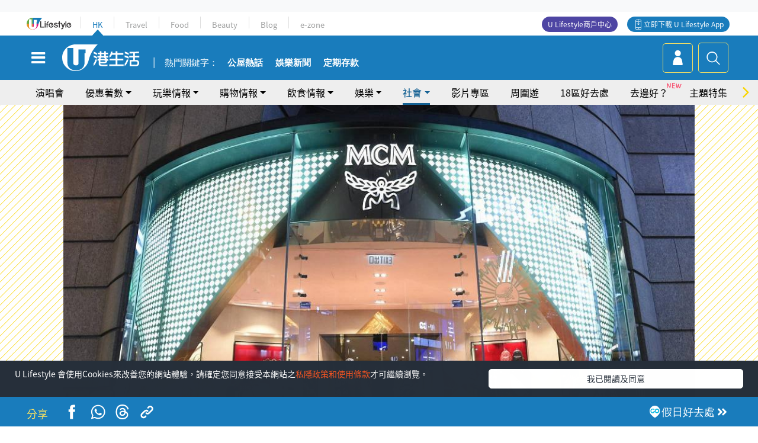

--- FILE ---
content_type: text/html; charset=UTF-8
request_url: https://hk.ulifestyle.com.hk/topic/detail/211873
body_size: 25799
content:
<!DOCTYPE html>
<html lang="zh-hk" xml:lang="zh-hk" xmlns="http://www.w3.org/1999/xhtml" xmlns:fb="http://ogp.me/ns/fb#">
<head>
<meta charset="utf-8">
<meta http-equiv="X-UA-Compatible" content="IE=edge">
<meta name="viewport" content="width=device-width, initial-scale=1.0, maximum-scale=1.0, user-scalable=0" />
<!-- The above 3 meta tags *must* come first in the head; any other head content must come *after* these tags -->
<title>韓國名牌MCM多間香港分店結業 迪卡儂承接中環8500呎舖位擴充開業 | UHK 港生活</title>
<meta name="keywords" content="海港城, 中環, 運動, 運動用品, 迪卡儂, 網絡熱話, 結業, MCM, DECATHLON, 迪卡儂, 中環好去處">
<meta name="description" content="韓國名牌MCM於香港曾有多間分店，不過今年MCM尖沙咀海港城分店、銅鑼灣分店及中環娛樂行地庫的旗艦店先後結業。MCM位於中環皇后大道中娛樂行地庫的旗艦店於2010年開業，曾兩度續租，不過消息指MCM中環舖位今年租約期滿後品牌決定不再續租，關閉MCM旗艦店，8500呎的舖位將由法國運動品牌迪卡儂（DECATHLON）承接開業。">
<meta name="publisher" content="港生活">
<meta name="author" content="劉紀彤">
<meta name="title" content="韓國名牌MCM多間香港分店結業 迪卡儂承接中環8500呎舖位擴充開業">
<meta name="thumbnail" content="https://resource02.ulifestyle.com.hk/ulcms/content/article/ogimage/uhk/topic/202008/20200805175930_0_123455.jpg">
<link rel="shortcut icon" type="image/x-icon" href="/media/rv/images/ico/uhk.ico">
<link rel="icon" type="image/x-icon" href="/media/rv/images/ico/uhk.ico">
<link rel="apple-touch-icon" href="/media/rv/images/global/HK-120.png">
<link rel="apple-touch-icon" sizes="152x152" href="/media/rv/images/global/HK-152.png">
<link rel="apple-touch-icon" sizes="167x167" href="/media/rv/images/global/HK-167.png">
<link rel="apple-touch-icon" sizes="180x180" href="/media/rv/images/global/HK-180.png">
<meta name="robots" content="max-image-preview:large"><meta property="og:title" content="韓國名牌MCM多間香港分店結業 迪卡儂承接中環8500呎舖位擴充開業"/>
<meta property="og:type" content="article"/>
<meta property="og:site_name" content="UHK 港生活"/>
<meta property="og:description" content="韓國名牌MCM於香港曾有多間分店，不過今年MCM尖沙咀海港城分店、銅鑼灣分店及中環娛樂行地庫的旗艦店先後結業。MCM位於中環皇后大道中娛樂行地庫的旗艦店於2010年開業，曾兩度續租，不過消息指MCM中環舖位今年租約期滿後品牌決定不再續租，關閉MCM旗艦店，8500呎的舖位將由法國運動品牌迪卡儂（DECATHLON）承接開業。">
<meta property="article:publisher" content="https://www.facebook.com/hk.ulifestyle.com.hk/">
<meta property="article:author" content="https://www.facebook.com/hk.ulifestyle.com.hk/">
<meta property="og:image" content="https://resource02.ulifestyle.com.hk/ulcms/content/article/ogimage/uhk/topic/202008/20200805175930_0_123455.jpg" />
<meta property="og:image:width" content="1200" />
<meta property="og:image:height" content="630" />
<meta property="og:url" content="https://hk.ulifestyle.com.hk/topic/detail/211873/韓國名牌mcm多間香港分店結業-迪卡儂承接中環8500呎舖位擴充開業" />
<link rel="canonical" href="https://hk.ulifestyle.com.hk/topic/detail/211873/%E9%9F%93%E5%9C%8B%E5%90%8D%E7%89%8Cmcm%E5%A4%9A%E9%96%93%E9%A6%99%E6%B8%AF%E5%88%86%E5%BA%97%E7%B5%90%E6%A5%AD-%E8%BF%AA%E5%8D%A1%E5%84%82%E6%89%BF%E6%8E%A5%E4%B8%AD%E7%92%B08500%E5%91%8E%E8%88%96%E4%BD%8D%E6%93%B4%E5%85%85%E9%96%8B%E6%A5%AD">

<meta property="fb:app_id" content="693038404112139" />
<meta property="fb:pages" content="835266909851002">

<!-- Mobile app -->
<meta property="al:ios:url" content="fbulapp://hk.ulifestyle.com.hk/topic/detail/211873"/>
<meta property="al:ios:app_store_id" content="511267431"/>
<meta property="al:ios:app_name" content="U Lifestyle：最Hit優惠及生活資訊平台"/>
<meta property="al:android:url" content="fbulapp://hk.ulifestyle.com.hk/topic/detail/211873"/>
<meta property="al:android:package" content="com.hket.android.up"/>


<meta property="article:published_time" content="2020-08-05T18:59:06+0800" />
<meta property="article:modified_time" content="2020-08-05T18:04:14+0800" />

 
<meta property="al:web:should_fallback" content="true"/>

		<link rel="alternate" type="application/rss+xml" href="https://hk.ulifestyle.com.hk/server/ul/rss/googlenews/topic.html" />
	    <link rel="preload" href="" as="image" />    <link rel="preload" href="https://resource02.ulifestyle.com.hk/ulcms/content/article/thumbnail/1280x720/uhk/topic/202008/20200805175205_0_48378554-1610456289054645-7221682449581867008-o.jpg" as="image" />
<script async src="https://securepubads.g.doubleclick.net/tag/js/gpt.js"></script>

<link rel="preload" href="/media/rv/images/global/default1024x576.jpg" as="image">
<link rel="preload" href="" as="image">
<link rel="stylesheet" href="/media/rv/css/hk-critical-css.min.css?v=202601041313"/>


<script type='text/javascript'>var googletag = googletag || {};googletag.cmd = googletag.cmd || [];
window.gptAdSlots = [];window.responsiveAdSlots = [];window.responsiveAdSlots['desktop'] = [];window.responsiveAdSlots['mobile'] = [];var ad_formalTag = ["\u5be6\u9ad4\u8a5e","\u7269\u696d","\u6d77\u6e2f\u57ce","\u5be6\u9ad4\u8a5e","\u5730\u57df\u53ca\u5730\u5340","\u4e2d\u74b0","\u9ad4\u80b2","\u904b\u52d5","\u6d88\u8cbb","\u6d88\u8cbb\u7a2e\u985e","\u904b\u52d5\u7528\u54c1","\u5be6\u9ad4\u8a5e","\u54c1\u724c","\u8fea\u5361\u5102","\u6642\u4e8b","\u7db2\u7d61\u6587\u5316","\u7db2\u7d61\u71b1\u8a71"];var ad_keywordTag = ["\u9999\u6e2f","\u65bc\u9999\u6e2f","\u6cd5\u570b","\u591a\u9593","\u5c08\u9580\u5e97","\u4eca\u5e74","\u904b\u52d5","\u65d7\u8266\u5e97","\u4f86\u6e90","MCMHongKong","DECATHLON","\u8216\u4f4d","\u9285\u947c\u7063","MCM","mcm","\u54c1\u724c","dec","\u5206\u5e97","\u7528\u54c1","\u5148\u5f8c","\u53ca\u4e2d\u74b0","\u5730\u5eab","TKO","\u5716\u7247","\u958b\u696d","\u95dc\u9589","\u8266\u5e97","\u7687\u540e\u5927\u9053\u4e2d","\u5c07\u7531","Spot","\u5a1b\u6a02","\u8fea\u5361","\u4e2d\u74b0","\u73fe\u6642"];var ad_section = ["\u751f\u6d3b\u8a71\u984c","\u71b1\u8a71"];googletag.cmd.push(function() {var mappingdiv_gpt_ad_1472555377034_1_1768174264 = googletag.sizeMapping().addSize([320, 200], [[300,250],[300,100]]).addSize([768, 200], [[728, 90]]).addSize([992, 200], [[728, 90],[970, 90], [970, 160], [970, 250]]).build();var slotdiv_gpt_ad_1472555377034_1_1768174264 = googletag.defineSlot('/183518426/UHK2_WebRP_ArticleDetails_Fixed1', [[300, 100], [300, 250], [728, 90], [970, 90], [970, 160], [970, 250]], 'div-gpt-ad-1501057686719-1-1768174264').defineSizeMapping(mappingdiv_gpt_ad_1472555377034_1_1768174264).addService(googletag.pubads()).setTargeting("article_id", "211873").setTargeting("formal_tag", ad_formalTag).setTargeting("keyword", ad_keywordTag).setTargeting("section", ad_section);
				window.gptAdSlots.push(slotdiv_gpt_ad_1472555377034_1_1768174264);
googletag.pubads().enableSingleRequest();
googletag.enableServices();
});</script><!-- Begin comScore Tag -->
<script>
  var _comscore = _comscore || [];
  _comscore.push({ c1: "2", c2: "17810411" });
  (function() {
    var s = document.createElement("script"), el = document.getElementsByTagName("script")[0]; s.async = true;
    s.src = (document.location.protocol == "https:" ? "https://sb" : "http://b") + ".scorecardresearch.com/beacon.js";
    el.parentNode.insertBefore(s, el);
  })();
</script>
<noscript>
  <img src="http://b.scorecardresearch.com/p?c1=2&c2=17810411&cv=2.0&cj=1" />
</noscript>
<!-- End comScore Tag -->
</head><body>
<!-- dataLayer -->
<script>
  window.dataLayer = window.dataLayer || [];
      window.dataLayer.push({
	          'matomositeid': '6',
            'appsflyer' :{
                'smartBannerCode' : 'aef5d48e-6055-400f-a7f3-72c791609c6b'
            },
            'ga4measurementid' : 'G-PNGL2FGGQE',
    });
    
			window.dataLayer.push({
				'ga4': {
					'event_name': 'page_view',
					'author': '劉紀彤',
					'category': '好去處',
					'channel':'uhk',
					'content': {
						'id': '211873',
						'type': 'article'
					},
					'publishdate': '2020-08-05 18:59:06',
					'service': 'article',
					'taglist': '結業,MCM,DECATHLON,迪卡儂,中環好去處,海港城,中環,運動,運動用品,網絡熱話',
					'video': {
						'program': 'NA'
					},
					'primary': {
						'main': '生活話題',
						'sub': '熱話'
					},
					'pageurl': 'https://hk.ulifestyle.com.hk/topic/detail/211873/%E9%9F%93%E5%9C%8B%E5%90%8D%E7%89%8Cmcm%E5%A4%9A%E9%96%93%E9%A6%99%E6%B8%AF%E5%88%86%E5%BA%97%E7%B5%90%E6%A5%AD-%E8%BF%AA%E5%8D%A1%E5%84%82%E6%89%BF%E6%8E%A5%E4%B8%AD%E7%92%B08500%E5%91%8E%E8%88%96%E4%BD%8D%E6%93%B4%E5%85%85%E9%96%8B%E6%A5%AD',
                    'text': 'NA',
					'screen': 'NA',
					'pagename': '韓國名牌MCM多間香港分店結業 迪卡儂承接中環8500呎舖位擴充開業 | UHK 港生活',
					'experiment': document.body.dataset.experiment,
					'utm': 'NA'
				}
			});  </script>

<script>
  (function(i,s,o,g,r,a,m){i['GoogleAnalyticsObject']=r;i[r]=i[r]||function(){
  (i[r].q=i[r].q||[]).push(arguments)},i[r].l=1*new Date();a=s.createElement(o),
  m=s.getElementsByTagName(o)[0];a.async=1;a.src=g;m.parentNode.insertBefore(a,m)
  })(window,document,'script','//www.google-analytics.com/analytics.js','ga');

  ga('create', 'UA-45611067-1', 'ulifestyle.com.hk');
  ga('require', 'GTM-MCVXDG6');
  
  ga('set', { 'dimension11': '劉紀彤', 'dimension13': '時事,網絡文化,網絡熱話,實體詞,品牌,迪卡儂,消費,消費種類,運動用品,體育,運動,地域及地區,中環,物業,海港城,結業,MCM,DECATHLON,中環好去處', 'dimension14': '2020/08/05' });  
  ga('send', 'pageview');
	
</script>
<!-- Google Tag Manager -->
<noscript><iframe src="//www.googletagmanager.com/ns.html?id=GTM-KGZHX8"
height="0" width="0" style="display:none;visibility:hidden"></iframe></noscript>
<script>(function(w,d,s,l,i){w[l]=w[l]||[];w[l].push({'gtm.start':
new Date().getTime(),event:'gtm.js'});var f=d.getElementsByTagName(s)[0],
j=d.createElement(s),dl=l!='dataLayer'?'&l='+l:'';j.async=true;j.src=
'//www.googletagmanager.com/gtm.js?id='+i+dl;f.parentNode.insertBefore(j,f);
})(window,document,'script','dataLayer','GTM-KGZHX8');</script>
<!-- End Google Tag Manager -->
<!-- DFP campaign -->
<script>
function getCookie(key) {
var ck = document.cookie.split(';');
for (var i = 0; i < ck.length; i++) {
var item = ck[i].replace(/^[\s\uFEFF\xA0]+|[\s\uFEFF\xA0]+$/g, '');
if ((new RegExp('^' + key + '=')).test(item)) {
return item.replace(/^[^=]+=/, '');
}
}
return undefined;
}
var hket_tm = getCookie('hket_tm');
if (hket_tm != null) {
var audience = hket_tm.substr(hket_tm.indexOf(',') + 1);
if (audience != null) {
googletag.cmd.push(function() {
googletag.pubads().setTargeting("audience", audience);
});
}
}
</script>
<!-- End DFP campaign -->

<!-- Matomo -->
<script type="text/javascript">
  var _paq = _paq || [];
  /* tracker methods like "setCustomDimension" should be called before "trackPageView" */
  if(getCookie('_AISID_')){
    _paq.push(['setUserId', getCookie('_AISID_')]);
  }
  _paq.push(['setCustomDimension', customDimensionId = 1, customDimensionValue = 'uhk']);
  _paq.push(['setCustomDimension', customDimensionId = 2, customDimensionValue = 211873]);
    (function() {
		var u="//dw.hketgroup.com/analysis01/";
    _paq.push(['setTrackerUrl', u+'piwik.php']);
    _paq.push(['setSiteId', '6']);
    var d=document, g=d.createElement('script'), s=d.getElementsByTagName('script')[0];
    g.type='text/javascript'; g.async=true; g.defer=true; g.src=u+'piwik.js'; s.parentNode.insertBefore(g,s);
  })();
</script>
<!-- End Matomo Code --><!-- start header -->

<!-- Slide menu-->
<nav class="menu">
    <div class="ul-branding">
        <div class="ul-logo">
            <a href="https://www.ulifestyle.com.hk">
                 <img src="/media/rv/images/global/ul-logo.svg?v=2" alt="" height="20" />
            </a>
        </div>
        <div class="right">
            <button class="navbar-toggler pull-xs-left" id="close-mobile-menu" type="button">
                <i class="fa fa-times" aria-hidden="true"></i>
            </button>
        </div>
    </div>
    <div class="channel-indicator">
        <div class="all-channels">
																					<div class="channel hk-active"><a href="https://hk.ulifestyle.com.hk" title="HK">HK</a></div>
																		<div class="channel"><a href="https://travel.ulifestyle.com.hk" title="Travel">Travel</a></div>
																		<div class="channel"><a href="https://food.ulifestyle.com.hk" title="Food">Food</a></div>
																		<div class="channel"><a href="https://beauty.ulifestyle.com.hk" title="Beauty">Beauty</a></div>
																		<div class="channel"><a href="http://blog.ulifestyle.com.hk" title="Blog">Blog</a></div>
																		<div class="channel"><a href="https://ezone.ulifestyle.com.hk/" title="e-zone">e-zone</a></div>
								        </div>
      <div class="hk-tagline">港玩港食港生活</div>
    </div>
    <div class="inner"  bgcolor="" >
        <ul class="content-section">
					<li>
                    <i>&nbsp;</i><a href="https://www.ulifestyle.com.hk/member">會員登入</a>/ <a href="https://www.ulifestyle.com.hk/member">登記</a>
                    <div class="fb-login"><a href="https://login.ulifestyle.com.hk/cas/login?autoFacebookLogin=true&service=https%3A%2F%2Fhk.ulifestyle.com.hk%3A443%2Faccount.html%3Faction%3Dlogin" style="line-height:0px;"><img src="/media/rv/images/global/btn-fb-login.png" width="52" height="20"></a></div>
                    <div class="fb-login"><a href="https://login.ulifestyle.com.hk/cas/login?autoGoogleLogin=true&service=https%3A%2F%2Fhk.ulifestyle.com.hk%3A443%2Faccount.html%3Faction%3Dlogin" style="line-height:0px;"><img src="/media/rv/images/global/btn-google-login.png" width="51" height="20"></a></div>
                </li><li><i>&nbsp;</i><a href="/category/101/玩樂情報" onclick="menuOnClickHandler('Left Menu Button 1',$(this).html());">玩樂情報</a></li><li><i>&nbsp;</i><a href="/category/102/購物情報" onclick="menuOnClickHandler('Left Menu Button 2',$(this).html());">購物情報</a></li><li><i>&nbsp;</i><a href="/category/103/飲食情報" onclick="menuOnClickHandler('Left Menu Button 3',$(this).html());">飲食情報</a></li><li><i>&nbsp;</i><a href="/offer/105/優惠著數" onclick="menuOnClickHandler('Left Menu Button 4',$(this).html());">優惠著數</a></li><li><i>&nbsp;</i><a href="/topic" onclick="menuOnClickHandler('Left Menu Button 5',$(this).html());">熱話</a></li><li><i>&nbsp;</i><a href="/theme" onclick="menuOnClickHandler('Left Menu Button 6',$(this).html());">主題特集</a></li><li><i>&nbsp;</i><a href="/tour" onclick="menuOnClickHandler('Left Menu Button 7',$(this).html());">周圍遊</a></li><li><i>&nbsp;</i><a href="/district" onclick="menuOnClickHandler('Left Menu Button 8',$(this).html());">18區好去處</a></li><li><i>&nbsp;</i><a href="/app" onclick="menuOnClickHandler('Left Menu Button 9',$(this).html());">App獨家</a></li><li><i>&nbsp;</i><a href="https://www.ulifestyle.com.hk/community/theme/%E6%89%93%E5%8D%A1%E7%86%B1%E9%BB%9E/f837a072-21ec-4184-8318-4aee1abb2f95?utm_source=hamburgermenu&utm_medium=website&utm_content=uhk" onclick="menuOnClickHandler('Left Menu Button 10',$(this).html());">去邊好？</a></li><li><i>&nbsp;</i><a href="/video" onclick="menuOnClickHandler('Left Menu Button 11',$(this).html());">影片專區</a></li>
		        </ul>
        <ul class="other-section">
            <li><i>&nbsp;</i><a target="_blank" href="https://www.ulifestyle.com.hk/member/campaign?channel=uhk&utm_source=hamburgermenu&utm_medium=website&utm_content=uhk" onclick="menuOnClickHandler('Left Menu Button ',$(this).html());">會員活動</a></li>
            <li><i>&nbsp;</i><a target="_blank" href="https://www.ulifestyle.com.hk/member/jetsoreward?channel=uhk&utm_source=hamburgermenu&utm_medium=website&utm_content=uhk" onclick="menuOnClickHandler('Left Menu Button 1',$(this).html());">專享優惠</a></li>
            <li><i>&nbsp;</i><a target="_blank" href="https://www.ulifestyle.com.hk/member/newsletter?channel=uhk&utm_source=hamburgermenu&utm_medium=website&utm_content=uhk" onclick="menuOnClickHandler('Left Menu Button 2',$(this).html());">會員通訊</a></li>
            <li><i>&nbsp;</i><a target="_blank" href="https://www.ulifestyle.com.hk/merchantcenter/recruit/?utm_source=hamburgermenu&utm_medium=website&utm_campaign=merchantcenter&utm_content=uhk" onclick="menuOnClickHandler('Left Menu Button 3',$(this).html());">U Lifestyle商戶中心</a></li>
            <li><i>&nbsp;</i><a href="https://www.ulifestyle.com.hk/aboutus" onclick="menuOnClickHandler('Left Menu Button 4',$(this).html());">關於我們</a></li>
        </ul>
        <div class="mobile-menu-bottom">
            <div class="row">
                <div class="col-12">
                    <span>關注我們</span>
                </div>
                <div class="col-12">
                    <div class="button"><a class="ga4 ga4-social-follow" href="https://www.facebook.com/hk.ulifestyle.com.hk"><i class="fa fa-facebook" aria-hidden="true"></i></a></div>
                    <div class="button"><a class="ga4 ga4-social-follow" href="https://www.instagram.com/ulifestylehk/"><i class="fa fa-instagram" aria-hidden="true"></i></a></div>
                    <div class="button"><a class="ga4 ga4-social-follow" href="https://www.youtube.com/c/HK港生活ULifestylehk"><i class="fa fa-youtube-play" aria-hidden="true"></i></a></div>
                    <div class="button"><a class="ga4 ga4-social-follow" href="https://t.me/ulifestylechannel"><i class="fa fa-telegram" aria-hidden="true"></i></a></div>  
                </div>
                <div class="col-12">
                    <span>立即下載U Lifestyle手機應用程式</span>
                </div>
				<div class="apps-download col-12">
					<a href="https://resource02.ulifestyle.com.hk/ulapp/deeplink.html?utm_source=hamburgerios&utm_medium=website&utm_campaign=uhk_hamburgerios&ct=uhk_hamburgerios&utm_content=uhk&link=https%3A%2F%2Fwww.ulifestyle.com.hk%2Flog%2Foutgoing%3Futm_source%3Dhamburgerios%26utm_medium%3Dwebsite%26utm_campaign%3Duhk_hamburgerios%26ct%3Duhk_hamburgerios%26utm_content%3Duhk%26next%3Dhttps%3A%2F%2Fapps.apple.com%2Fhk%2Fapp%2Fu-lifestyle%2Fid511267431" target="_blank" onclick="ga('send','event','Hamburger Menu','App Store Download Button',window.location.href);" data-function="ios"><img class="apps" src="/media/rv/images/global/AppStore.png" style="display:inline-block; vertical-align:middle" alt="App Store" width="109" height="40"></a>
                    <a href="https://resource02.ulifestyle.com.hk/ulapp/deeplink.html?utm_source=hamburgerandroid&utm_medium=website&utm_campaign=uhk_hamburgerandroid&ct=uhk_hamburgerandroid&utm_content=uhk&link=https%3A%2F%2Fwww.ulifestyle.com.hk%2Flog%2Foutgoing%3Futm_source%3Dhamburgerandroid%26utm_medium%3Dwebsite%26utm_campaign%3Duhk_hamburgerandroid%26ct%3Duhk_hamburgerandroid%26utm_content%3Duhk%26next%3Dhttps%3A%2F%2Fplay.google.com%2Fstore%2Fapps%2Fdetails%3Fid%3Dcom.hket.android.up%26hl%3Dzh_HK" target="_blank" onclick="ga('send','event','Hamburger Menu','Google Play Download Button',window.location.href);" data-function="android"><img class="apps" src="/media/rv/images/global/Google_Play.png" style="display:inline-block; vertical-align:middle" alt="Play Store" width="135" height="40">
                    </a>
                </div>
                <div class="clear"></div>
            </div>
            <div class="col-12">
                <span class="copyright">香港經濟日報版權所有©2026</span>
            </div>
            <div class="clear"></div>
        </div>
    </div>
</nav>
<!--/ Slide menu-->

<div class="site-container">
  <div class="site-pusher">
    <!--bg-hkblue-->

<header>
	<section class="bg-light">
        <div class="ad-zone-desktop" data-for="top-banner" align="center">
            <div class="ad-zone" data-banner-id="top-banner">
                <div id='div-gpt-ad-1501057686719-1-1768174264' >
<script type='text/javascript'>
//googletag.cmd.push(function() { googletag.display('div-gpt-ad-1501057686719-1-1768174264'); });
</script>
</div>            </div>
        </div>
    </section>
    <div id="desktop-channel-indicator" class="container">
    <!-- ul Menu -->
        <div id="ul-menu" class="">
            <div class="logo"><a href="https://www.ulifestyle.com.hk"><img src="/media/rv/images/global/ul-logo.svg?v=2" alt="" height="20" /></a></div>
            <div class="all-channels">
																			<div class="v-line"></div>
					<div class="channel"><a href="https://hk.ulifestyle.com.hk" title="HK">HK</a></div>
																<div class="v-line"></div>
					<div class="channel"><a href="https://travel.ulifestyle.com.hk" title="Travel">Travel</a></div>
																<div class="v-line"></div>
					<div class="channel"><a href="https://food.ulifestyle.com.hk" title="Food">Food</a></div>
																<div class="v-line"></div>
					<div class="channel"><a href="https://beauty.ulifestyle.com.hk" title="Beauty">Beauty</a></div>
																<div class="v-line"></div>
					<div class="channel"><a href="http://blog.ulifestyle.com.hk" title="Blog">Blog</a></div>
																<div class="v-line"></div>
					<div class="channel"><a href="https://ezone.ulifestyle.com.hk/" title="e-zone">e-zone</a></div>
										</div>
    		<div class="UHK appdownload">
				<i class="icon"></i><a class="ga4-download" href="https://resource02.ulifestyle.com.hk/ulapp/deeplink.html?link=https%3A%2F%2Fwww.ulifestyle.com.hk%2Flog%2Foutgoing%3Futm_source%3Dtopbutton%26utm_medium%3Dwebsite%26utm_campaign%3Duhk_topbutton%26utm_content%3Duhk%26next%3Dhttp%3A%2F%2Fhk.ulifestyle.com.hk%2Fhtml%2Fedm%2FappLanding&ct=uhk_topbutton&utm_campaign=uhk_topbutton" title="立即下載 U Lifestyle App" target="_blank" onclick="ga('send','event','Top Bar','下載U Lifestyle App',window.location.href);ga4click(this);">立即下載 U Lifestyle App</a>
			</div>
			<div class="appdownload" style="background-color:#4e45a3">
				<a href="https://www.ulifestyle.com.hk/merchantcenter/recruit/?utm_source=topbutton&utm_medium=website&utm_campaign=merchantcenter&utm_content=uhk&ct=merchantcenter&utm_campaign=merchantcenter " title="ULifestyle商戶中心" target="_blank">U Lifestyle商戶中心</a>
			</div>
        </div>
    </div>
    <!-- /.ul menu -->
    <div class="clear"></div>
</header>

    <!-- Global Menu -->
    <div id="global-menu">
		<div id="global-menu-wrapper" style="position:relative;">
			<!-- Keyword Search -->
			<div id="keyword-search">
				<div class="container">
					<div class="inner">
						<div id="globalsearch-widget" class="col-sm-8 col-md-8 col-lg-8 col-xl-8 pull-right">  
							<div class="sumbit-section">
							<!-- keyword input -->
								<div class="col-sm-12 col-md-12 col-lg-12 col-xl-12 pull-right no-padding">
									<form id="global-search-form" action="https://hk.ulifestyle.com.hk/search" method="get" autocomplete="off">
										<div class="globalsearch-input">
											<div class="input-select autocomplete">
												<input type="text" name="q" id="keywordsearch" placeholder="輸入關鍵字" itemprop="query-input">
												<span class="underline"></span>
											</div>
											<div class="close-section">
												<button class="navbar-toggler pull-xs-left" id="close-mobile-search" type="button"><img src="/media/rv/images/global/close-01.jpg" width="54" height="54"></button>
											</div>
										</div>
										<button id="global-search-submit" type="submit" onclick="searchBtnHandler('Keyword Search Button',window.location.href);">搜尋</button>
									</form>
								</div>
								<div class="clear"></div>
							</div>
							<div class="clear"></div>
						</div>
						<div class="suggest-search col-sm-4 col-md-4 col-lg-4 col-xl-4 pull-left">
							<h5>熱門搜尋:</h5>
							<ul class="tag-btn">
																									<li><a href="https://bit.ly/49IqkG6" onclick="searchBtnHandler('Hot Search Items',$(this).attr('href'));">打卡攻略持續更新</a></li><li><a href="https://bit.ly/4bPnTn3" onclick="searchBtnHandler('Hot Search Items',$(this).attr('href'));">美食社群熱話</a></li><li><a href="https://resource02.ulifestyle.com.hk/ulapp/deeplink.html?link=https%3A%2F%2Fwww.ulifestyle.com.hk%2Flog%2Foutgoing%3Futm_source%3Dhotsearch%26utm_medium%3Dwebsite%26utm_content%3Duhk%26next%3Dhttp%3A%2F%2Fhk.ulifestyle.com.hk%2Fhtml%2Fedm%2FappLanding&ct=uhk_hotsearch&utm_campaign=uhk_hotsearch" onclick="searchBtnHandler('Hot Search Items',$(this).attr('href'));">ULifestyle應用程式</a></li><li><a href="https://resource02.ulifestyle.com.hk/ulapp/deeplink.html?link=https%3A%2F%2Fwww.ulifestyle.com.hk%2Flog%2Foutgoing%3Futm_source%3Dsearch%26utm_medium%3Dwebsite%26utm_campaign%3Duhk_flashjetso%26utm_content%3Duhk%26next%3Dulapp%3A%2F%2Fwww.ulifestyle.com.hk%2Freward_list%2F42&ct=uhk_flashjetso&utm_campaign=uhk_flashjetso" onclick="searchBtnHandler('Hot Search Items',$(this).attr('href'));">限時搶</a></li><li><a href="https://resource02.ulifestyle.com.hk/ulapp/deeplink.html?link=https%3A%2F%2Fwww.ulifestyle.com.hk%2Flog%2Foutgoing%3Futm_source%3Dhotsearch%26utm_medium%3Dwebsite%26utm_campaign%3Dujetso%26utm_content%3Duhk%26next%3Dulapp%3A%2F%2Fwww.ulifestyle.com.hk%2Fjetso_market_list&ct=uhk_hotsearch&utm_campaign=uhk_hotsearch" onclick="searchBtnHandler('Hot Search Items',$(this).attr('href'));">UJetso禮物放送</a></li><li><a href="https://www.ulifestyle.com.hk/merchantcenter/recruit/?utm_source=search&utm_medium=website&utm_campaign=merchantcenter&utm_content=uhk&ct=merchantcenter&utm_campaign=merchantcenter" onclick="searchBtnHandler('Hot Search Items',$(this).attr('href'));">U Lifestyle商戶中心</a></li><li><a href="https://hk.ulifestyle.com.hk/search?q=%E6%B8%9B%E5%83%B9%E5%84%AA%E6%83%A0" onclick="searchBtnHandler('Hot Search Items',$(this).attr('href'));">減價優惠</a></li><li><a href="https://hk.ulifestyle.com.hk/district" onclick="searchBtnHandler('Hot Search Items',$(this).attr('href'));">香港好去處</a></li><li><a href="https://hk.ulifestyle.com.hk/activity/detail/20038711/2024%E8%A6%AA%E5%AD%90%E5%A5%BD%E5%8E%BB%E8%99%95-%E9%A6%99%E6%B8%AF%E8%A6%AA%E5%AD%90%E5%A5%BD%E5%8E%BB%E8%99%95%E6%8E%A8%E8%96%A6-%E5%B7%A5%E4%BD%9C%E5%9D%8A-%E5%AE%A4%E5%85%A7%E9%81%8A%E6%A8%82%E5%A0%B4-%E6%88%B6%E5%A4%96%E6%94%BE%E9%9B%BB%E6%B4%BB%E5%8B%95/2" onclick="searchBtnHandler('Hot Search Items',$(this).attr('href'));">親子好去處</a></li><li><a href="https://hk.ulifestyle.com.hk/activity/detail/20030149/%E7%94%9F%E6%97%A5%E5%8E%BB%E9%82%8A%E5%A5%BD-%E9%A6%99%E6%B8%AF%E7%94%9F%E6%97%A5%E5%A5%BD%E5%8E%BB%E8%99%95%E5%8F%8A%E6%85%B6%E7%A5%9D%E7%94%9F%E6%97%A5%E6%B4%BB%E5%8B%95-%E9%99%84%E5%A3%BD%E6%98%9F%E5%84%AA%E6%83%A0" onclick="searchBtnHandler('Hot Search Items',$(this).attr('href'));">生日好去處及優惠</a></li>
																<style>
									.suggest-search > ul > li:nth-child(n+11){
										display: none;
									}
								</style>
							</ul>
							<div class="clear"></div>
						</div>
					</div>
				</div>
			</div>
			<!--/. Keyword Search -->
			<div class="container">
				<div id="global-left">
					<button class="navbar-toggler pull-xs-left" id="navbarSideButton" type="button"><i class="fa fa-bars" aria-hidden="true"></i></button>
				</div>
				<div id="global-center" class="ha-header-front">
					<div class="logo">
						<a href="https://hk.ulifestyle.com.hk"><img src="/media/rv/images/global/hk-logo.svg?v=3" width="132" height="45"></a>
					</div>
															<section id="global-menu-hotsearch-keywords">
						<div class="container min-scroll-b">
							<ul class="owl-carousel" id="global-menu-hotsearch-keywords-owl-carousel">
							<li class="item">
								<p class="" style="">熱門關鍵字：</p>
							</li>
															<li class="item">
									<a class="ga4 ga4-hot-keyword-tap" target="_blank" href="https://hk.ulifestyle.com.hk/ftag/12001/%E5%85%AC%E5%B1%8B" data-position="熱門關鍵字">公屋熱話</a>
								</li>
															<li class="item">
									<a class="ga4 ga4-hot-keyword-tap" target="_blank" href="https://hk.ulifestyle.com.hk/category/10415/%E5%A8%9B%E6%A8%82" data-position="熱門關鍵字">娛樂新聞</a>
								</li>
															<li class="item">
									<a class="ga4 ga4-hot-keyword-tap" target="_blank" href="https://hk.ulifestyle.com.hk/category/10404/%E7%90%86%E8%B2%A1" data-position="熱門關鍵字">定期存款</a>
								</li>
														</ul>
						</div>
						<div class="clear"></div>
					</section>
									</div>
				<div id="global-right">
									<a class="login" href="https://www.ulifestyle.com.hk/member"><i class="icon topuser" aria-hidden="true"></i></a>
									<a class="search ga4-search" class="navbar-toggler pull-xs-left" id="search-keyword-btn" href="javascript: voild(0);" onclick="searchBtnHandler('Global Search Button',window.location.href);ga4click(this);"><i class="icon topsearch" aria-hidden="true"></i></a>
				</div>
			</div>
		</div>
    </div>
<!-- Section Nav -->
<section id="section-bar" style="position:relative;height: 42px;">
	<div class="container min-scroll-b">
		<ul class="owl-carousel" id="section-bar-owl-carousel" style="display:block!important;">
		
								<li class="item ">
													<a class="ga4 ga4-menu-bar-tap "  href="https://ugo-hk.com/concert-calendar" onclick="menuOnClickHandler('Top Menu Button 1',$(this).html());">演唱會</a>
							</li>
								<li class="item ">
													<a class="ga4 ga4-menu-bar-tap  dropdown-toggle dropdown-1"  aria-expanded="false" data-dropdown="1">優惠著數</a>
												</li>
								<li class="item ">
													<a class="ga4 ga4-menu-bar-tap  dropdown-toggle dropdown-2"  aria-expanded="false" data-dropdown="2">玩樂情報</a>
												</li>
								<li class="item ">
													<a class="ga4 ga4-menu-bar-tap  dropdown-toggle dropdown-3"  aria-expanded="false" data-dropdown="3">購物情報</a>
												</li>
								<li class="item ">
													<a class="ga4 ga4-menu-bar-tap  dropdown-toggle dropdown-4"  aria-expanded="false" data-dropdown="4">飲食情報</a>
												</li>
								<li class="item ">
													<a class="ga4 ga4-menu-bar-tap  dropdown-toggle dropdown-5"  aria-expanded="false" data-dropdown="5">娛樂</a>
												</li>
								<li class="item current">
													<a class="ga4 ga4-menu-bar-tap  dropdown-toggle dropdown-6"  aria-expanded="false" data-dropdown="6">社會</a>
												</li>
								<li class="item ">
													<a class="ga4 ga4-menu-bar-tap "  href="/video" onclick="menuOnClickHandler('Top Menu Button 8',$(this).html());">影片專區</a>
							</li>
								<li class="item ">
													<a class="ga4 ga4-menu-bar-tap "  href="/tour" onclick="menuOnClickHandler('Top Menu Button 9',$(this).html());">周圍遊</a>
							</li>
								<li class="item ">
													<a class="ga4 ga4-menu-bar-tap "  target="_blank"  href="/district" onclick="menuOnClickHandler('Top Menu Button 10',$(this).html());">18區好去處</a>
							</li>
								<li class="item ">
				<style>ul#section-bar-owl-carousel .item{position:relative;}</style><img src="https://blog.ulifestyle.com.hk/assets/image/NEW.gif" style="opacity: 1;position: absolute;top: 3px;right: -18px;width: 32px;">									<a class="ga4 ga4-menu-bar-tap ga4-button-tap" data-utm="uhkmenubar"  href="https://www.ulifestyle.com.hk/community/theme/%E6%89%93%E5%8D%A1%E7%86%B1%E9%BB%9E/f837a072-21ec-4184-8318-4aee1abb2f95?utm_source=sectionbar&utm_medium=website&utm_content=uhk" onclick="menuOnClickHandler('Top Menu Button 11',$(this).html());">去邊好？</a>
							</li>
								<li class="item ">
													<a class="ga4 ga4-menu-bar-tap "  href="/theme" onclick="menuOnClickHandler('Top Menu Button 12',$(this).html());">主題特集</a>
							</li>
								<li class="item ">
													<a class="ga4 ga4-menu-bar-tap "  href="/feature/mall" onclick="menuOnClickHandler('Top Menu Button 13',$(this).html());">商場情報</a>
							</li>
								<li class="item ">
													<a class="ga4 ga4-menu-bar-tap "  target="_blank"  href="https://www.ulifestyle.com.hk/member/campaign?channel=uhk&utm_source=sectionbar&utm_medium=website&utm_content=uhk" onclick="menuOnClickHandler('Top Menu Button 14',$(this).html());">會員活動</a>
							</li>
								<li class="item ">
													<a class="ga4 ga4-menu-bar-tap "  target="_blank"  href="https://www.ulifestyle.com.hk/member/jetsoreward?channel=uhk&utm_source=sectionbar&utm_medium=website&utm_content=uhk" onclick="menuOnClickHandler('Top Menu Button 15',$(this).html());">專享優惠</a>
							</li>
				</ul>
					<div class="dropdown-menu top-menu-dropdown dropdown-1" id="dropdown-list-1" data-dropdown="1">
				<div class="scroll-wrapper">
					<div class="row">
						<a class="ga4 ga4-menu-bar-tap dropdown-item main" href="/offer/105/優惠著數">優惠著數</a>
					</div><hr>
					<div class="row">
													<a class="ga4 ga4-menu-bar-tap dropdown-item sub" href="/offer/%E7%B6%B2%E8%B3%BC%E5%84%AA%E6%83%A0?cat=108">網購優惠</a>
													<a class="ga4 ga4-menu-bar-tap dropdown-item sub" href="/offer/%E7%8E%A9%E6%A8%82%E5%84%AA%E6%83%A0?cat=101">玩樂優惠</a>
													<a class="ga4 ga4-menu-bar-tap dropdown-item sub" href="/offer/%E8%B3%BC%E7%89%A9%E5%84%AA%E6%83%A0?cat=102">購物優惠</a>
													<a class="ga4 ga4-menu-bar-tap dropdown-item sub" href="/offer/%E9%A3%B2%E9%A3%9F%E5%84%AA%E6%83%A0?cat=103">飲食優惠</a>
													<a class="ga4 ga4-menu-bar-tap dropdown-item sub" href="https://www.ulifestyle.com.hk/member/jetsoreward?channel=uhk&utm_source=menu&utm_medium=website&utm_content=uhk">會員優惠</a>
													<a class="ga4 ga4-menu-bar-tap dropdown-item sub" href="/category/10207/%E9%96%8B%E5%80%89">開倉優惠</a>
											</div>
				</div>
			</div>
					<div class="dropdown-menu top-menu-dropdown dropdown-2" id="dropdown-list-2" data-dropdown="2">
				<div class="scroll-wrapper">
					<div class="row">
						<a class="ga4 ga4-menu-bar-tap dropdown-item main" href="/category/101/玩樂情報">玩樂情報</a>
					</div><hr>
					<div class="row">
													<a class="ga4 ga4-menu-bar-tap dropdown-item sub" href="/category/101/%E7%8E%A9%E6%A8%82%E6%83%85%E5%A0%B1?cat=10101">活動展覽</a>
													<a class="ga4 ga4-menu-bar-tap dropdown-item sub" href="/category/101/%E7%8E%A9%E6%A8%82%E6%83%85%E5%A0%B1?cat=106">商場</a>
													<a class="ga4 ga4-menu-bar-tap dropdown-item sub" href="/category/101/%E7%8E%A9%E6%A8%82%E6%83%85%E5%A0%B1?cat=10103">戶外郊遊</a>
													<a class="ga4 ga4-menu-bar-tap dropdown-item sub" href="/category/101/%E7%8E%A9%E6%A8%82%E6%83%85%E5%A0%B1?cat=10102">酒店住宿</a>
													<a class="ga4 ga4-menu-bar-tap dropdown-item sub" href="/category/101/%E7%8E%A9%E6%A8%82%E6%83%85%E5%A0%B1?cat=10104">室內好去處</a>
													<a class="ga4 ga4-menu-bar-tap dropdown-item sub" href="/category/101/%E7%8E%A9%E6%A8%82%E6%83%85%E5%A0%B1?cat=10105">主題樂園</a>
											</div>
				</div>
			</div>
					<div class="dropdown-menu top-menu-dropdown dropdown-3" id="dropdown-list-3" data-dropdown="3">
				<div class="scroll-wrapper">
					<div class="row">
						<a class="ga4 ga4-menu-bar-tap dropdown-item main" href="/category/102/購物情報">購物情報</a>
					</div><hr>
					<div class="row">
													<a class="ga4 ga4-menu-bar-tap dropdown-item sub" href="/category/102/%E8%B3%BC%E7%89%A9%E6%83%85%E5%A0%B1?cat=10203">新品開箱</a>
													<a class="ga4 ga4-menu-bar-tap dropdown-item sub" href="/category/102/%E8%B3%BC%E7%89%A9%E6%83%85%E5%A0%B1?cat=10208">商店速報</a>
													<a class="ga4 ga4-menu-bar-tap dropdown-item sub" href="/category/102/%E8%B3%BC%E7%89%A9%E6%83%85%E5%A0%B1?cat=105">減價優惠</a>
													<a class="ga4 ga4-menu-bar-tap dropdown-item sub" href="/category/102/%E8%B3%BC%E7%89%A9%E6%83%85%E5%A0%B1?cat=108">網購</a>
													<a class="ga4 ga4-menu-bar-tap dropdown-item sub" href="/category/102/%E8%B3%BC%E7%89%A9%E6%83%85%E5%A0%B1?cat=10202">生活百貨</a>
													<a class="ga4 ga4-menu-bar-tap dropdown-item sub" href="/category/102/%E8%B3%BC%E7%89%A9%E6%83%85%E5%A0%B1?cat=10209">電子產品</a>
													<a class="ga4 ga4-menu-bar-tap dropdown-item sub" href="/category/10207/%E9%96%8B%E5%80%89">開倉優惠</a>
											</div>
				</div>
			</div>
					<div class="dropdown-menu top-menu-dropdown dropdown-4" id="dropdown-list-4" data-dropdown="4">
				<div class="scroll-wrapper">
					<div class="row">
						<a class="ga4 ga4-menu-bar-tap dropdown-item main" href="/category/103/飲食情報">飲食情報</a>
					</div><hr>
					<div class="row">
													<a class="ga4 ga4-menu-bar-tap dropdown-item sub" href="/category/103/%E9%A3%B2%E9%A3%9F%E6%83%85%E5%A0%B1?cat=10302">新品開箱</a>
													<a class="ga4 ga4-menu-bar-tap dropdown-item sub" href="/category/103/%E9%A3%B2%E9%A3%9F%E6%83%85%E5%A0%B1?cat=10301">餐廳情報</a>
													<a class="ga4 ga4-menu-bar-tap dropdown-item sub" href="/category/103/%E9%A3%B2%E9%A3%9F%E6%83%85%E5%A0%B1?cat=105">飲食優惠</a>
													<a class="ga4 ga4-menu-bar-tap dropdown-item sub" href="/category/103/%E9%A3%B2%E9%A3%9F%E6%83%85%E5%A0%B1?cat=10305">外賣</a>
													<a class="ga4 ga4-menu-bar-tap dropdown-item sub" href="/category/103/%E9%A3%B2%E9%A3%9F%E6%83%85%E5%A0%B1?cat=10303">自助餐</a>
													<a class="ga4 ga4-menu-bar-tap dropdown-item sub" href="/category/103/%E9%A3%B2%E9%A3%9F%E6%83%85%E5%A0%B1?ftag=1484%2C1663%2C21154">放題火鍋</a>
													<a class="ga4 ga4-menu-bar-tap dropdown-item sub" href="/category/103/%E9%A3%B2%E9%A3%9F%E6%83%85%E5%A0%B1?cat=10304">Café</a>
													<a class="ga4 ga4-menu-bar-tap dropdown-item sub" href="/category/103/%E9%A3%B2%E9%A3%9F%E6%83%85%E5%A0%B1?ftag=2390%2C913%2C616">甜品下午茶</a>
											</div>
				</div>
			</div>
					<div class="dropdown-menu top-menu-dropdown dropdown-5" id="dropdown-list-5" data-dropdown="5">
				<div class="scroll-wrapper">
					<div class="row">
						<a class="ga4 ga4-menu-bar-tap dropdown-item main" href="/category/10415/%E5%A8%9B%E6%A8%82">娛樂</a>
					</div><hr>
					<div class="row">
													<a class="ga4 ga4-menu-bar-tap dropdown-item sub" href="/category/10410/%E9%9B%BB%E5%BD%B1%E5%8A%87%E9%9B%86">電影劇集</a>
											</div>
				</div>
			</div>
					<div class="dropdown-menu top-menu-dropdown dropdown-6" id="dropdown-list-6" data-dropdown="6">
				<div class="scroll-wrapper">
					<div class="row">
						<a class="ga4 ga4-menu-bar-tap dropdown-item main" href="/topic">社會</a>
					</div><hr>
					<div class="row">
													<a class="ga4 ga4-menu-bar-tap dropdown-item sub" href="/tag/42549/%E7%A4%BE%E6%9C%83%E7%A6%8F%E5%88%A9">社會福利</a>
													<a class="ga4 ga4-menu-bar-tap dropdown-item sub" href="/category/10416/%E5%A4%A9%E6%B0%A3">天氣</a>
													<a class="ga4 ga4-menu-bar-tap dropdown-item sub" href="/category/10412/%E4%BA%A4%E9%80%9A">交通</a>
											</div>
				</div>
			</div>
			</div>
	<div class="clear"></div>
</section>
<section id="hotsearch-keywords">
	<div class="container min-scroll-b">
		<ul class="owl-carousel" id="hotsearch-keywords-owl-carousel">
		<li class="item">
			<p class="" style="">熱門關鍵字：</p>
		</li>
					<li class="item">
				<a class="ga4 ga4-hot-keyword-tap" target="_blank" href="https://hk.ulifestyle.com.hk/ftag/12001/%E5%85%AC%E5%B1%8B" data-position="熱門關鍵字" >公屋熱話</a>
			</li>
					<li class="item">
				<a class="ga4 ga4-hot-keyword-tap" target="_blank" href="https://hk.ulifestyle.com.hk/category/10415/%E5%A8%9B%E6%A8%82" data-position="熱門關鍵字" >娛樂新聞</a>
			</li>
					<li class="item">
				<a class="ga4 ga4-hot-keyword-tap" target="_blank" href="https://hk.ulifestyle.com.hk/category/10404/%E7%90%86%E8%B2%A1" data-position="熱門關鍵字" >定期存款</a>
			</li>
				</ul>
	</div>
	<div class="clear"></div>
</section>
<!-- Open-appLink -->
<div id="Open-appLink-banner" class="uhk op-container mobile-display">
		<div class="downloadBanner-group">
					<div class="downloadBanner-slider"><div>
                <a class="ga4-banner-tap" target="_blank" href="https://ulapp.hk/k061g" onclick="ga('send','event','【出POST即賺💰】立即解鎖流量密碼🔓！ Top Banner','Detail Page',window.location.href);ga4click(this);"><img class="slider-download-app slider-img-0" src="/media/rv/images/promote/h60.gif" alt="" width="100%" style="width:100%; height:60px; background: url(https://hk.ulifestyle.com.hk/media/rv/images/global/default1024x60banner.jpg);"></a>
            </div><div>
                <a class="ga4-banner-tap" target="_blank" href="https://ulapp.hk/pec4b" onclick="ga('send','event','community pet show 2026 Top Banner','Detail Page',window.location.href);ga4click(this);"><img class="slider-download-app slider-img-1" src="/media/rv/images/promote/h60.gif" alt="" width="100%" style="width:100%; height:60px; background: url(https://hk.ulifestyle.com.hk/media/rv/images/global/default1024x60banner.jpg);"></a>
            </div><div>
                <a class="ga4-banner-tap" target="_blank" href="https://ulapp.hk/8o08d" onclick="ga('send','event','community family web form Top Banner','Detail Page',window.location.href);ga4click(this);"><img class="slider-download-app slider-img-2" src="/media/rv/images/promote/h60.gif" alt="" width="100%" style="width:100%; height:60px; background: url(https://hk.ulifestyle.com.hk/media/rv/images/global/default1024x60banner.jpg);"></a>
            </div><div>
                <a class="ga4-banner-tap" target="_blank" href="https://ulapp.hk/bsub6" onclick="ga('send','event','U GO_Ticket Top Banner','Detail Page',window.location.href);ga4click(this);"><img class="slider-download-app slider-img-3" src="/media/rv/images/promote/h60.gif" alt="" width="100%" style="width:100%; height:60px; background: url(https://hk.ulifestyle.com.hk/media/rv/images/global/default1024x60banner.jpg);"></a>
            </div><div>
                <a class="ga4-banner-tap" target="_blank" href="https://ulapp.hk/rtnl5" onclick="ga('send','event','U GO_Event Top Banner','Detail Page',window.location.href);ga4click(this);"><img class="slider-download-app slider-img-4" src="/media/rv/images/promote/h60.gif" alt="" width="100%" style="width:100%; height:60px; background: url(https://hk.ulifestyle.com.hk/media/rv/images/global/default1024x60banner.jpg);"></a>
            </div></div><style>img.slider-download-app{background-size: auto 60px!important;}</style><script>window.addEventListener("DOMContentLoaded", (event) => {var divs0 = document.querySelectorAll(".slider-img-0"), i0; for(i0=0;i0<divs0.length;++i0) { divs0[i0].style.background = "url(https://resource02.ulifestyle.com.hk/ulcms/manuallist/image/original/2026/01/20260109162810_b169ab84a82270d7acd22a0e5332f7b8d55b8d68.jpg) top";}var divs1 = document.querySelectorAll(".slider-img-1"), i1; for(i1=0;i1<divs1.length;++i1) { divs1[i1].style.background = "url(https://resource02.ulifestyle.com.hk/ulcms/manuallist/image/original/2026/01/20260108154447_e7e847eb1467a49717b36e180f14c3a748692ea7.png) top";}var divs2 = document.querySelectorAll(".slider-img-2"), i2; for(i2=0;i2<divs2.length;++i2) { divs2[i2].style.background = "url(https://resource02.ulifestyle.com.hk/ulcms/manuallist/image/original/2025/11/20251121122627_dc3563bee64813da9b542b434ef7a13f18f9d8c1.png) top";}var divs3 = document.querySelectorAll(".slider-img-3"), i3; for(i3=0;i3<divs3.length;++i3) { divs3[i3].style.background = "url(https://resource02.ulifestyle.com.hk/ulcms/manuallist/image/original/2025/12/20251204094934_8809a0bce7c8fcad80ac18ba75e03f031f560728.png) top";}var divs4 = document.querySelectorAll(".slider-img-4"), i4; for(i4=0;i4<divs4.length;++i4) { divs4[i4].style.background = "url(https://resource02.ulifestyle.com.hk/ulcms/manuallist/image/original/2025/10/20251010120258_8783e49974a592f5b290f61279298db9ef7830f5.jpg) top";}});</script>
				    <!--/. Open App--> 
					<style>
				.slick-dotted.slick-slider {
					margin-bottom: 0px!important;
				}
			</style>
			</div>
</div>
<!-- End Open-appLink -->
<!-- end header -->

<!-- start content -->

    <script type="application/ld+json">
        {"@context":"http://schema.org","@type":"BreadcrumbList","itemListElement":[{"@type":"ListItem","position":1,"name":"首頁","item":"https://hk.ulifestyle.com.hk"},{"@type":"ListItem","position":2,"name":"生活話題","item":"https://hk.ulifestyle.com.hk/category/104/生活話題"},{"@type":"ListItem","position":3,"name":"熱話","item":"https://hk.ulifestyle.com.hk/category/10401/熱話"}]}    </script>
    <script type="application/ld+json">
        {"@context":"http://schema.org","@type":"NewsArticle","@id":"https://hk.ulifestyle.com.hk/topic/detail/211873/韓國名牌mcm多間香港分店結業-迪卡儂承接中環8500呎舖位擴充開業","url":"https://hk.ulifestyle.com.hk/topic/detail/211873/韓國名牌mcm多間香港分店結業-迪卡儂承接中環8500呎舖位擴充開業","mainEntityOfPage":"https://hk.ulifestyle.com.hk/topic/detail/211873/韓國名牌mcm多間香港分店結業-迪卡儂承接中環8500呎舖位擴充開業","headline":"韓國名牌MCM多間香港分店結業 迪卡儂承接中環8500呎舖位擴充開業","name":"韓國名牌MCM多間香港分店結業 迪卡儂承接中環8500呎舖位擴充開業","datePublished":"2020-08-05T18:59:06+08:00","dateModified":"2020-08-05T18:04:14+08:00","description":"韓國名牌MCM於香港曾有多間分店，不過今年MCM尖沙咀海港城分店、銅鑼灣分店及中環娛樂行地庫的旗艦店先後結業。MCM位於中環皇后大道中娛樂行地庫的旗艦店於2010年開業，曾兩度續租，不過消息指MCM中環舖位今年租約期滿後品牌決定不再續租，關閉MCM旗艦店，8500呎的舖位將由法國運動品牌迪卡儂（DECATHLON）承接開業。","thumbnailUrl":"https://resource02.ulifestyle.com.hk/ulcms/content/article/ogimage/uhk/topic/202008/20200805175930_0_123455.jpg","articleSection":["生活話題","熱話"],"image":{"@type":"ImageObject","url":"https://resource02.ulifestyle.com.hk/ulcms/content/article/ogimage/uhk/topic/202008/20200805175930_0_123455.jpg","width":"1024","height":"576"},"author":[{"@type":"Person","url":"https://hk.ulifestyle.com.hk/author/803/劉紀彤","name":"劉紀彤"}],"publisher":{"@type":"Organization","name":"港生活","url":"https://hk.ulifestyle.com.hk/","sameAs":["https://www.facebook.com/hk.ulifestyle.com.hk/","https://www.instagram.com/ulifestylehk/","https://www.youtube.com/c/HK%E6%B8%AF%E7%94%9F%E6%B4%BBULifestylehk"],"logo":{"@type":"ImageObject","url":"https://hk.ulifestyle.com.hk/media/rv/images/global/uhk-logo-322x321.png","width":322,"height":321}},"keywords":["海港城"," 中環"," 運動"," 運動用品"," 迪卡儂"," 網絡熱話"," 結業"," MCM"," DECATHLON"," 迪卡儂"," 中環好去處"]}    </script>

<script type="text/javascript">
var _domain = 'https://hk.ulifestyle.com.hk';
var _pagetype =  'topic';
var _pagetype_id = 2;
var isLogin = false;
var infiniteBanners = [];
infiniteBanners[1]=[];
infiniteBanners[1]["slotName"] = 'div-gpt-ad-1501057686719-1';
infiniteBanners[1]["slotSource"] = '/183518426/UHK2_WebRP_ArticleDetails_Fixed1';
infiniteBanners[2]=[];
infiniteBanners[2]["slotName"] = 'div-gpt-ad-1501057686719-2';
infiniteBanners[2]["slotSource"] = '/183518426/UHK2_WebRP_ArticleDetails_Fixed2';
infiniteBanners[3]=[];
infiniteBanners[3]["slotName"] = 'div-gpt-ad-1501057686719-3';
infiniteBanners[3]["slotSource"] = '/183518426/UHK2_WebRP_ArticleDetails_Fixed3';
infiniteBanners[4]=[];
infiniteBanners[4]["slotName"] = '';
infiniteBanners[4]["slotSource"] = '';
infiniteBanners[5]=[];
infiniteBanners[5]["slotName"] = 'div-gpt-ad-14725554524732-4';
infiniteBanners[5]["slotSource"] = '/183518426/UHK2_WebRP_ArticleDetails_MobileInArticle';
infiniteBanners[6]=[];
infiniteBanners[6]["slotName"] = 'div-gpt-ad-1600341779596-0';
infiniteBanners[6]["slotSource"] = '/21807278789/UL_Web_Textlink';
infiniteBanners[7]=[];
infiniteBanners[7]["slotName"] = 'div-gpt-ad-14725554524732-5';
infiniteBanners[7]["slotSource"] = '/183518426/UHK2_WebRP_ArticleDetails_DesktopInArticle';
</script>


<!-- Article Progress -->
		<div class="stick-progress with--openApp">
			<div class="navbar-container">
				<div class="navbar-wrapper">
					<div class="progress-header">
						<!-- div class="logo min"><img src="https://hk.ulifestyle.com.hk/media/rv/images/global/logo-min-01.svg?v=2"></div -->
						<div class="navbar-progress">
							<button class="navbar-toggler pull-xs-left" id="navbarSideButton2" type="button">
								<i class="fa fa-bars" aria-hidden="true"></i>
							</button>
						</div>
						<div class="header-right">
							<span class="label">正在閱讀</span><br>
							<span class="topPageTitle">韓國名牌MCM多間香港分店結業 迪卡儂承接中環8500呎舖位擴充開業</span> 
						</div>
						<!-- Open App--> 
						<div class="openApp-progress">
							<div class="opLink-group">
								<div class="button-group">
								<a href="https://resource02.ulifestyle.com.hk/ulapp/deeplink.html?link=https%3A%2F%2Fwww.ulifestyle.com.hk%2Flog%2Foutgoing%3Futm_source%3Dreadingbar%26utm_medium%3Dwebsite%26utm_campaign%3D%26utm_content%3Duhk%26next%3Dulapp%3A%2F%2Fhk.ulifestyle.com.hk%2Ftopic%2Fdetail%2F%2F&ct=uhk_readingbar&utm_campaign=uhk_readingbar" id="progress-op-link" class="op-link ga4 ga4-open-in-app" onclick="ga('send', 'event', 'Detail Page Links', '用 App 開啟 - Reading Bar', window.location.href);">用 App 開啟</a>
								</div>

							</div>
						</div>
						<!--/. Open App--> 
					</div>
				</div>
			</div>
			<div id="progress-bar" style="width: 20%"></div>
		
		</div>

<!-- End Article Progress -->

<!-- Article Page Set -->
<!-- infinity Article -->
<div class="infinite-container">
	<div class="infinite-article" data-category="好去處" data-maincatname="熱話" data-videoprogram="NA" data-author="劉紀彤" data-taglist="結業,MCM,DECATHLON,迪卡儂,中環好去處,海港城,中環,運動,運動用品,網絡熱話" data-publishdate="2020-08-05 18:59:06" data-primarymaincate="生活話題" data-primarysubcate="熱話" data-service="article" data-isad="false" data-channel="1" data-ga4id="" data-fbflag="false" data-seopageurl="https://hk.ulifestyle.com.hk/topic/detail/211873/%E9%9F%93%E5%9C%8B%E5%90%8D%E7%89%8Cmcm%E5%A4%9A%E9%96%93%E9%A6%99%E6%B8%AF%E5%88%86%E5%BA%97%E7%B5%90%E6%A5%AD-%E8%BF%AA%E5%8D%A1%E5%84%82%E6%89%BF%E6%8E%A5%E4%B8%AD%E7%92%B08500%E5%91%8E%E8%88%96%E4%BD%8D%E6%93%B4%E5%85%85%E9%96%8B%E6%A5%AD" data-next-id="20086190" data-next-url="/topic/detail/20086190/西沙-十四鄉-退休天堂-交通-gopark-買樓-退休規劃" data-next-title="西沙被封「退休天堂」環境靚過外..." data-next-maincat="10401" data-title="韓國名牌MCM多間香港分店結業 迪卡儂承接中環8500呎舖位擴充開業 | UHK 港生活" data-page-id="211873" data-page-url="/topic/detail/211873/韓國名牌mcm多間香港分店結業-迪卡儂承接中環8500呎舖位擴充開業" data-formaltag="實體詞,物業,海港城,實體詞,地域及地區,中環,體育,運動,消費,消費種類,運動用品,實體詞,品牌,迪卡儂,時事,網絡文化,網絡熱話" data-keywordtag="香港,於香港,法國,多間,專門店,今年,運動,旗艦店,來源,MCMHongKong,DECATHLON,舖位,銅鑼灣,MCM,mcm,品牌,dec,分店,用品,先後,及中環,地庫,TKO,圖片,開業,關閉,艦店,皇后大道中,將由,Spot,娛樂,迪卡,中環,現時" data-section="生活話題,熱話" data-apponlyexclude="" data-dimension11="劉紀彤" data-dimension13="時事,網絡文化,網絡熱話,實體詞,品牌,迪卡儂,消費,消費種類,運動用品,體育,運動,地域及地區,中環,物業,海港城,結業,MCM,DECATHLON,中環好去處" data-dimension14="2020/08/05">
		<div class="article-content">
			

<section class="article-head">
<!-- Page image-->
<div class="top-theme">
		<div class="img-bg">
		<div class="wrapper-a">
											<a data-href="https://resource02.ulifestyle.com.hk/ulcms/content/article/thumbnail/1280x720/uhk/topic/202008/20200805175205_0_48378554-1610456289054645-7221682449581867008-o.jpg" class="photoSwipe" data-photoindex=0 data-title="韓國名牌MCM多間香港分店結業 迪卡儂承接中環8500呎舖位擴充開業" data-gallery-id="211873" data-width="1024" data-height="576" >
					<div class="top-theme-img">
												<picture>
														<source media="(max-width: 575px)" width="600" height="338" srcset="https://resource02.ulifestyle.com.hk/ulcms/content/article/thumbnail/600x338/uhk/topic/202008/20200805175205_0_48378554-1610456289054645-7221682449581867008-o.jpg">
														<source media="(min-width: 576px)" width="1024" height="576" srcset="https://resource02.ulifestyle.com.hk/ulcms/content/article/thumbnail/1280x720/uhk/topic/202008/20200805175205_0_48378554-1610456289054645-7221682449581867008-o.jpg">
							<source srcset="/media/rv/images/global/default1024x576.jpg">
							<img id="img1" class="img-responsive article-img" srcset="https://resource02.ulifestyle.com.hk/ulcms/content/article/thumbnail/1280x720/uhk/topic/202008/20200805175205_0_48378554-1610456289054645-7221682449581867008-o.jpg" alt="韓國名牌MCM多間香港分店結業 迪卡儂承接中環8500呎舖位擴充開業" width="1024" height="576" onerror="this.closest('picture').querySelector('Source[srcset=\''+this.currentSrc+'\']').remove();">
						</picture>
											</div>
				</a>
						<!-- <img src="https://resource02.ulifestyle.com.hk/ulcms/content/article/ogimage/uhk/topic/202008/20200805175930_0_123455.jpg" alt="韓國名牌MCM多間香港分店結業 迪卡儂承接中環8500呎舖位擴充開業" class="og-image" style="width: 0;height: 0;"> -->
		</div>  
	</div>    
	<div class="clear"></div>

	<div class="wrapper">
		<!-- Page Header -->
		<div class="article-header s">
			<div class="header-sticky persist-header">
				<div class="header-sticky-inner">
					<h1>韓國名牌MCM多間香港分店結業 迪卡儂承接中環8500呎舖位擴充開業</h1>
				</div>
								                <nav aria-label="Breadcrumbs" class="breadcrumb detail-breadcrumb" width="100%" height="51">
                    <ol>
                        <li><a href=https://hk.ulifestyle.com.hk>首頁</a></li>
                                                    <li><a href="/category/104/生活話題" onclick="ga('send', 'event', 'Detail Page Links', 'Breadcrumb1', $(this).attr('href'));">生活話題</a></li>
                                                                            <li><a href="/category/10401/熱話" onclick="ga('send', 'event', 'Detail Page Links', 'Breadcrumb2', $(this).attr('href'));">熱話</a></li>
                                            </ol>
                </nav>
			</div>
			<!--/. Page Header--> 

			<div class="clear"></div>
		</div> 
	</div>
	<!-- Page image-->
</div>
</section>

			<!-- content container -->
			<div class="container some-other-area persist-area">

				<div class="row">

					<!-- page left -->
					<div class="page-left col-xs-12 col-sm-12 col-md-8 col-lg-8">

                        <div style="margin-bottom: 20px; padding-bottom: 20px;">
                            <!-- author information -->
                            <div class="author-box col-xs-12 col-sm-12 col-md-12 col-lg-12">
                                <div class="author-name text15 text-weight-300 orange" >
									文: 																				<a href="https://hk.ulifestyle.com.hk/author/803/劉紀彤" title="劉紀彤">劉紀彤</a>
                                    								</div>
                                <div class="publish-time text15 text-weight-300" >2020.08.05</div>
                                <div class="clear"></div>
                            </div>
                            <!--/. author information -->

                            <!-- sharing buttons at top -->
                            <style>.postsharing.desktop-display{display: flex;}@media screen and (max-width: 767px){.postsharing.desktop-display{display: none;}}</style>
		<!-- share buttons change to Open App button -->
		<style>
		  .row .post-openApp {padding-top: 18px;float: right;width: auto;height: 50px;padding-right: 10px;}
		  .post-openApp .button-group {background-color: #197cbc;border-radius: 100px;padding: 0 10px;}
		  .post-openApp a {font-size: 15px;padding: 4px 6px 5.5px 3px;color: #fff;}
		  .post-openApp .button-group > i {vertical-align: top;background: url(/media/rv/images/global/appopen-icon.svg) no-repeat center top;display: inline-block;width: 20px;height: 20px;margin-top: 5px;}
		  .post-openApp.mobile-display {display: none;}
		  @media screen and (max-width: 767px) {.post-openApp.mobile-display {display: flex;}}
		</style>
		<div class="row post-openApp mobile-display">
			<div class="opLink-group">
			  <div class="button-group">
			  <i class="icon"></i>
			  <a href="https://resource02.ulifestyle.com.hk/ulapp/deeplink.html?link=https%3A%2F%2Fwww.ulifestyle.com.hk%2Flog%2Foutgoing%3Futm_source%3Dreadingbar%26utm_medium%3Dwebsite%26utm_campaign%3D%26utm_content%3Duhk%26next%3Dulapp%3A%2F%2Fhk.ulifestyle.com.hk%2Ftopic%2Fdetail%2F211873%2F&ct=uhk_readingbar&utm_campaign=uhk_readingbar" id="articletop-op-link" class="op-link ga4-open-in-app" onclick="ga('send', 'event', 'Detail Page Links', 'Article Open-in-app Button - 用 App 睇文', window.location.href);ga4click(this);">用 App 睇文</a>
			  </div>
			</div>
		</div>
		<!--/. share buttons change to Open App button --><div class="row postsharing desktop-display">
                <div class="toggle inner-div" style="display: inherit;">
		
		<div class="fb-share-button" data-href="https://developers.facebook.com/docs/plugins/" data-layout="icon" data-mobile-iframe="true">
			<a class="fb-xfbml-parse-ignore socialmedia_icon ga4-social-share" id="facebook" target="_blank" href="https://www.facebook.com/sharer/sharer.php?u=https%3A%2F%2Fhk.ulifestyle.com.hk%2Ftopic%2Fdetail%2F211873%3Futm_source%3Dfacebook_share%26utm_medium%3Dshare%26utm_content%3Duhk" style="" onclick="ga('send', 'event', 'Share Button - Above', 'Facebook', window.location.href);ga4click(this);">
				<button id="fb-btn"><img src="/media/rv/images/icon/new_fb.png" width="25" height="25"></button>
			</a>
		</div>
		<div class="whatsapp-share-button">
			<a href="https://api.whatsapp.com/send?text=%E9%9F%93%E5%9C%8B%E5%90%8D%E7%89%8CMCM%E5%A4%9A%E9%96%93%E9%A6%99%E6%B8%AF%E5%88%86%E5%BA%97%E7%B5%90%E6%A5%AD%20%E8%BF%AA%E5%8D%A1%E5%84%82%E6%89%BF%E6%8E%A5%E4%B8%AD%E7%92%B08500%E5%91%8E%E8%88%96%E4%BD%8D%E6%93%B4%E5%85%85%E9%96%8B%E6%A5%AD%0D%0Ahttps%3A%2F%2Fhk.ulifestyle.com.hk%2Ftopic%2Fdetail%2F211873%3Futm_source%3Dwhatsapp_share%26utm_medium%3Dshare%26utm_content%3Duhk%0D%0A%0D%0A%F0%9F%93%8C%E3%80%90%E7%A4%BE%E7%BE%A4%E3%80%91%E9%9B%86%E5%90%88%E5%85%A8%E7%90%83%E6%97%85%E9%81%8A%E4%B8%B6%E7%BE%8E%E9%A3%9F%E4%B8%B6%E8%A6%AA%E5%AD%90%E4%B8%B6%E5%A5%B3%E7%94%9F%E6%89%AE%E9%9D%9A%E6%94%BB%E7%95%A5%E3%80%81%E7%94%9F%E6%B4%BB%E4%B8%BB%E9%A1%8C%E8%88%87%E4%BA%BA%E6%B0%A3%E7%86%B1%E8%A9%B1%F0%9F%93%8C%E5%8D%B3%E7%9D%87%0D%0Ahttps%3A%2F%2Fulapp.hk%2Ff9s4n" target="_blank" class="a2a_button_whatsapp ga4-social-share" onclick="ga('send', 'event', 'Share Button - Above', 'WhatsApp', window.location.href);ga4click(this);">
				<button id="what-btn"><img src="/media/rv/images/icon/new_wtsapp.png" width="25" height="25"></button>
			</a>
		</div><div class="threads-share-button">
		<a class="threads_share ga4-social-share" id="threads" href="https://www.threads.net/intent/post?url=https%3A%2F%2Fhk.ulifestyle.com.hk%2Ftopic%2Fdetail%2F211873%3Futm_source%3Dthreads_share%26utm_medium%3Dshare%26utm_content%3Duhk&text=%E9%9F%93%E5%9C%8B%E5%90%8D%E7%89%8CMCM%E5%A4%9A%E9%96%93%E9%A6%99%E6%B8%AF%E5%88%86%E5%BA%97%E7%B5%90%E6%A5%AD+%E8%BF%AA%E5%8D%A1%E5%84%82%E6%89%BF%E6%8E%A5%E4%B8%AD%E7%92%B08500%E5%91%8E%E8%88%96%E4%BD%8D%E6%93%B4%E5%85%85%E9%96%8B%E6%A5%AD" target="_blank" onclick="ga('send', 'event', 'Share Button - Above', 'threads', window.location.href);ga4click(this);">
			<button id="threads-btn" style="background: #000;height: 32px; width: 32px;margin-top: 10px;border-radius: 16px;"><img src="/media/rv/images/icon/threads-logo-white.png" width="25" height="25"></button>
			</a>
		</div><div class="clipboard-share-button">
			<a class="clipboard-btn ga4-social-share" id="clipboard" data-clipboard-text="https://hk.ulifestyle.com.hk/topic/detail/211873?utm_source=clipboard_share&utm_medium=share&utm_content=uhk" onclick="ga('send', 'event', 'Share Button - Above', 'Clipboard', window.location.href);cliped();ga4click(this);">
				<button id="clipboard-btn"><img src="/media/rv/images/icon/new_link.png" width="25" height="25"></button>
			</a>
		</div>
	</div>
            </div>                            <!-- /. sharing buttons at top -->
                        </div>

						<!-- Sales Banner mobile 01 -->
						<section class="ad-zone-mobile" data-for="top-banner" style="padding-top: 20px;" align="center"></section>
						<div class="clear"></div>

						<div class="excerpt" style="">
															<p>韓國名牌MCM於香港曾有多間分店，不過今年MCM尖沙咀海港城分店、銅鑼灣分店及中環娛樂行地庫的旗艦店先後結業。MCM位於中環皇后大道中娛樂行地庫的旗艦店於2010年開業，曾兩度續租，不過消息指MCM中環舖位今年租約期滿後品牌決定不再續租，關閉MCM旗艦店，8500呎的舖位將由法國運動品牌迪卡儂（DECATHLON）承接開業。</p>
													</div>

						<!-- Page Content-->
						<!-- Article -->
						<div id="content-main" class="content-main margin-b15">
							<div class="margin-b">
								<div class="content-lazy">
									<p>韓國名牌<span style="font-stretch: normal; line-height: normal">MCM</span>於香港曾有多間分店，不過今年<span style="font-stretch: normal; line-height: normal">MCM</span>尖沙咀海港城分店、銅鑼灣分店及中環娛樂行地庫的旗艦店先後結業，現時品牌在香港只剩沙田分店及機場店。</p><div class="pspv gallery-container"><div class="col-xs-4 col-lg-3 gallery-box ">
                                        <a data-href="https://resource02.ulifestyle.com.hk/ulcms/content/article/image/w1280/uhk/topic/202008/20200805175205_0_48378554-1610456289054645-7221682449581867008-o.jpg" class="photoSwipe" data-photoindex=1 data-title="" data-gallery-id="211873" >
                                            <div class="gallery-photo  gallery-photo-webp"><picture><source class="card-placeholder" srcset="/media/rv/images/global/default600x400.jpg"><source srcset="https://resource02.ulifestyle.com.hk/ulcms/content/article/image/w600/uhk/topic/202008/20200805175205_0_48378554-1610456289054645-7221682449581867008-o.jpg">
                                    <source srcset="/media/rv/images/global/default300x300.jpg">
                                    <img class="content-picture-img gallery-image-webp" src="https://resource02.ulifestyle.com.hk/ulcms/content/article/image/w600/uhk/topic/202008/20200805175205_0_48378554-1610456289054645-7221682449581867008-o.jpg" width="270" height="270" onerror="this.closest('picture').querySelector('Source[srcset=\''+this.currentSrc+'\']').remove();" alt="韓國名牌MCM多間香港分店結業 迪卡儂承接中環8500呎舖位擴充開業" loading="lazy">
                                </picture></div>
                                        </a>
                                    </div><div class="col-xs-4 col-lg-3 gallery-box ">
                                        <a data-href="https://resource02.ulifestyle.com.hk/ulcms/content/article/image/w1280/uhk/topic/202008/20200805175157_0_46950128-1592984810801793-4004453852672688128-o.jpg" class="photoSwipe" data-photoindex=2 data-title="" data-gallery-id="211873" >
                                            <div class="gallery-photo  gallery-photo-webp"><picture><source class="card-placeholder" srcset="/media/rv/images/global/default600x400.jpg"><source srcset="https://resource02.ulifestyle.com.hk/ulcms/content/article/image/w600/uhk/topic/202008/20200805175157_0_46950128-1592984810801793-4004453852672688128-o.jpg">
                                    <source srcset="/media/rv/images/global/default300x300.jpg">
                                    <img class="content-picture-img gallery-image-webp" src="https://resource02.ulifestyle.com.hk/ulcms/content/article/image/w600/uhk/topic/202008/20200805175157_0_46950128-1592984810801793-4004453852672688128-o.jpg" width="270" height="270" onerror="this.closest('picture').querySelector('Source[srcset=\''+this.currentSrc+'\']').remove();" alt="韓國名牌MCM多間香港分店結業 迪卡儂承接中環8500呎舖位擴充開業" loading="lazy">
                                </picture></div>
                                        </a>
                                    </div><div class="col-xs-4 col-lg-3 gallery-box col-xl-3">
                                        <a data-href="https://resource02.ulifestyle.com.hk/ulcms/content/article/image/w1280/uhk/topic/202008/20200805175159_1_47115865-1592984690801805-3779351820665618432-o.jpg" class="photoSwipe" data-photoindex=4 data-title="" data-gallery-id="211873" >
                                             <div class="gallery-wrapper"><div class="gallery-photo  gallery-photo-webp"><picture><source class="card-placeholder" srcset="/media/rv/images/global/default600x400.jpg"><source srcset="https://resource02.ulifestyle.com.hk/ulcms/content/article/image/w600/uhk/topic/202008/20200805175159_1_47115865-1592984690801805-3779351820665618432-o.jpg">
                                    <source srcset="/media/rv/images/global/default300x300.jpg">
                                    <img class="content-picture-img gallery-image-webp" src="https://resource02.ulifestyle.com.hk/ulcms/content/article/image/w600/uhk/topic/202008/20200805175159_1_47115865-1592984690801805-3779351820665618432-o.jpg" width="270" height="270" onerror="this.closest('picture').querySelector('Source[srcset=\''+this.currentSrc+'\']').remove();" alt="韓國名牌MCM多間香港分店結業 迪卡儂承接中環8500呎舖位擴充開業" loading="lazy">
                                </picture></div><div class="gallery-overlay mobile-overlay">
                                            <div class="overlay-text">+2</div>
                                        </div></div>
                                        </a>
                                    </div><div class="col-xs-4 col-lg-3 gallery-box desktop-hidden">
                                        <a data-href="https://resource02.ulifestyle.com.hk/ulcms/content/article/image/w1280/uhk/topic/202008/20200805175201_2_47249131-1592984864135121-5078551519008129024-o.jpg" class="photoSwipe" data-photoindex=5 data-title="" data-gallery-id="211873" >
                                             <div class="gallery-wrapper"><div class="gallery-photo  gallery-photo-webp"><picture><source class="card-placeholder" srcset="/media/rv/images/global/default600x400.jpg"><source srcset="https://resource02.ulifestyle.com.hk/ulcms/content/article/image/w600/uhk/topic/202008/20200805175201_2_47249131-1592984864135121-5078551519008129024-o.jpg">
                                    <source srcset="/media/rv/images/global/default300x300.jpg">
                                    <img class="content-picture-img gallery-image-webp" src="https://resource02.ulifestyle.com.hk/ulcms/content/article/image/w600/uhk/topic/202008/20200805175201_2_47249131-1592984864135121-5078551519008129024-o.jpg" width="270" height="270" onerror="this.closest('picture').querySelector('Source[srcset=\''+this.currentSrc+'\']').remove();" alt="韓國名牌MCM多間香港分店結業 迪卡儂承接中環8500呎舖位擴充開業" loading="lazy">
                                </picture></div></div>
                                        </a>
                                    </div><div style="clear:both;"></div>
                            <div class="gallery-remarks">點擊圖片放大</div>
                        </div><p style="margin: 0px; font-stretch: normal; line-height: normal"><span style="font-stretch: normal; line-height: normal">MCM</span>位於中環皇后大道中娛樂行地庫的旗艦店佔地約<span style="font-stretch: normal; line-height: normal">8500</span>呎，關閉後將由法國運動品牌迪卡儂（<span style="font-stretch: normal; line-height: normal">DECATHLON</span>）承接。法國運動品牌迪卡儂（<span style="font-stretch: normal; line-height: normal">DECATHLON</span>）近年先後於香港開設多間運動用品專門店，現時於將軍澳<span style="font-stretch: normal; line-height: normal">TKO Spot</span>、旺角雅蘭中心、銅鑼灣均有分店。</p><div class="pspv gallery-container"><div class="col-xs-4 col-lg-3 gallery-box ">
                                        <a data-href="https://resource02.ulifestyle.com.hk/ulcms/content/article/image/w1280/uhk/topic/202008/20200805174917_0_20170808160056-24-25.jpg" class="photoSwipe" data-photoindex=6 data-title="" data-gallery-id="211873" >
                                            <div class="gallery-photo  gallery-photo-webp"><picture><source class="card-placeholder" srcset="/media/rv/images/global/default600x400.jpg"><source srcset="https://resource02.ulifestyle.com.hk/ulcms/content/article/image/w600/uhk/topic/202008/20200805174917_0_20170808160056-24-25.jpg">
                                    <source srcset="/media/rv/images/global/default300x300.jpg">
                                    <img class="content-picture-img gallery-image-webp" src="https://resource02.ulifestyle.com.hk/ulcms/content/article/image/w600/uhk/topic/202008/20200805174917_0_20170808160056-24-25.jpg" width="270" height="270" onerror="this.closest('picture').querySelector('Source[srcset=\''+this.currentSrc+'\']').remove();" alt="韓國名牌MCM多間香港分店結業 迪卡儂承接中環8500呎舖位擴充開業" loading="lazy">
                                </picture></div>
                                        </a>
                                    </div><div class="col-xs-4 col-lg-3 gallery-box ">
                                        <a data-href="https://resource02.ulifestyle.com.hk/ulcms/content/article/image/w1280/uhk/topic/202008/20200805174910_0_20170808155857-1-2.jpg" class="photoSwipe" data-photoindex=8 data-title="" data-gallery-id="211873" >
                                            <div class="gallery-photo  gallery-photo-webp"><picture><source class="card-placeholder" srcset="/media/rv/images/global/default600x400.jpg"><source srcset="https://resource02.ulifestyle.com.hk/ulcms/content/article/image/w600/uhk/topic/202008/20200805174910_0_20170808155857-1-2.jpg">
                                    <source srcset="/media/rv/images/global/default300x300.jpg">
                                    <img class="content-picture-img gallery-image-webp" src="https://resource02.ulifestyle.com.hk/ulcms/content/article/image/w600/uhk/topic/202008/20200805174910_0_20170808155857-1-2.jpg" width="270" height="270" onerror="this.closest('picture').querySelector('Source[srcset=\''+this.currentSrc+'\']').remove();" alt="韓國名牌MCM多間香港分店結業 迪卡儂承接中環8500呎舖位擴充開業" loading="lazy">
                                </picture></div>
                                        </a>
                                    </div><div class="col-xs-4 col-lg-3 gallery-box col-xl-3">
                                        <a data-href="https://resource02.ulifestyle.com.hk/ulcms/content/article/image/w1280/uhk/topic/202008/20200805174911_1_20170808160056-22-23.jpg" class="photoSwipe" data-photoindex=9 data-title="" data-gallery-id="211873" >
                                             <div class="gallery-wrapper"><div class="gallery-photo  gallery-photo-webp"><picture><source class="card-placeholder" srcset="/media/rv/images/global/default600x400.jpg"><source srcset="https://resource02.ulifestyle.com.hk/ulcms/content/article/image/w600/uhk/topic/202008/20200805174911_1_20170808160056-22-23.jpg">
                                    <source srcset="/media/rv/images/global/default300x300.jpg">
                                    <img class="content-picture-img gallery-image-webp" src="https://resource02.ulifestyle.com.hk/ulcms/content/article/image/w600/uhk/topic/202008/20200805174911_1_20170808160056-22-23.jpg" width="270" height="270" onerror="this.closest('picture').querySelector('Source[srcset=\''+this.currentSrc+'\']').remove();" alt="韓國名牌MCM多間香港分店結業 迪卡儂承接中環8500呎舖位擴充開業" loading="lazy">
                                </picture></div><div class="gallery-overlay mobile-overlay">
                                            <div class="overlay-text">+3</div>
                                        </div></div>
                                        </a>
                                    </div><div class="col-xs-4 col-lg-3 gallery-box desktop-hidden">
                                        <a data-href="https://resource02.ulifestyle.com.hk/ulcms/content/article/image/w1280/uhk/topic/202008/20200805174912_2_20170808160056-23-24.jpg" class="photoSwipe" data-photoindex=10 data-title="" data-gallery-id="211873" >
                                             <div class="gallery-wrapper"><div class="gallery-photo  gallery-photo-webp"><picture><source class="card-placeholder" srcset="/media/rv/images/global/default600x400.jpg"><source srcset="https://resource02.ulifestyle.com.hk/ulcms/content/article/image/w600/uhk/topic/202008/20200805174912_2_20170808160056-23-24.jpg">
                                    <source srcset="/media/rv/images/global/default300x300.jpg">
                                    <img class="content-picture-img gallery-image-webp" src="https://resource02.ulifestyle.com.hk/ulcms/content/article/image/w600/uhk/topic/202008/20200805174912_2_20170808160056-23-24.jpg" width="270" height="270" onerror="this.closest('picture').querySelector('Source[srcset=\''+this.currentSrc+'\']').remove();" alt="韓國名牌MCM多間香港分店結業 迪卡儂承接中環8500呎舖位擴充開業" loading="lazy">
                                </picture></div><div class="gallery-overlay ">
                                            <div class="overlay-text">+2</div>
                                        </div></div>
                                        </a>
                                    </div><div class="col-xs-4 col-lg-3 gallery-box disable">
                                        <a data-href="https://resource02.ulifestyle.com.hk/ulcms/content/article/image/w1280/uhk/topic/202008/20200805174914_3_20190614163319-0-dsc09516.jpg" class="photoSwipe" data-photoindex=12 data-title="" data-gallery-id="211873" >
                                            
                                        </a>
                                    </div><div style="clear:both;"></div>
                            <div class="gallery-remarks">點擊圖片放大</div>
                        </div><div>圖片來源：<a href="https://www.facebook.com/MCMHongKong/photos/a.642430639190553/1592984684135139" target="_blank">MCMHongKong</a></div><div class="article-extended-reading"><ul><li class="detail-page-related uhk-link"><a href="https://hk.ulifestyle.com.hk/topic/detail/211521/2020%E4%B8%8A%E5%8D%8A%E5%B9%B49%E5%A4%A7%E9%80%A3%E9%8E%96%E5%BA%97%E5%AE%A3%E4%BD%88%E5%85%A8%E7%B7%9A%E7%B5%90%E6%A5%AD-%E5%90%84%E5%9C%B0%E4%BA%BA%E6%B0%A3%E5%93%81%E7%89%8C%E5%85%88%E5%BE%8C%E6%92%A4%E5%87%BA%E9%A6%99%E6%B8%AF" target="_blank" onclick="ga('send', 'event', 'Detail Page Links', 'Extended Reading 1', window.location.href);">2020上半年9大連鎖店宣佈全線結業　各地人氣品牌先後撤出香港</a></li><li class="detail-page-related uhk-link"><a href="https://hk.ulifestyle.com.hk/topic/detail/211702/8%E5%A4%A7%E9%80%A3%E9%8E%96%E5%93%81%E7%89%8C%E5%AE%A3%E5%B8%83%E9%97%9C%E9%96%89%E9%A6%99%E6%B8%AF%E5%A4%9A%E9%96%93%E5%AF%A6%E9%AB%94%E5%BA%97-%E7%B8%AE%E6%B8%9B%E8%A6%8F%E6%A8%A1-%E9%83%A8%E5%88%86%E5%8F%AA%E5%89%A9%E4%B8%80%E9%96%93%E5%88%86%E5%BA%97-%E5%B0%88%E6%AB%83%E9%8A%B7%E5%94%AE%E9%BB%9E" target="_blank" onclick="ga('send', 'event', 'Detail Page Links', 'Extended Reading 2', window.location.href);">8大連鎖品牌宣布關閉香港多間實體店 縮減規模  部分只剩一間分店/專櫃銷售點</a></li><li class="detail-page-related uhk-link"><a href="https://hk.ulifestyle.com.hk/topic/detail/211479/%E5%A4%9A%E9%96%93%E5%9C%8B%E9%9A%9B%E7%9F%A5%E5%90%8D%E5%93%81%E7%89%8C%E9%9D%A2%E8%87%A8%E7%A0%B4%E7%94%A2%E5%8D%B1%E6%A9%9F-%E9%99%B7%E8%B2%A1%E5%9B%B0%E5%AE%A3%E4%BD%88%E9%97%9C%E9%96%89%E5%90%84%E5%9C%B0%E9%96%80%E5%B8%82" target="_blank" onclick="ga('send', 'event', 'Detail Page Links', 'Extended Reading 3', window.location.href);">多間國際知名品牌面臨破產危機 陷財困宣佈關閉各地門市</a></li><li class="detail-page-related uhk-link"><a href="https://hk.ulifestyle.com.hk/topic/detail/211628/7%E5%A4%A7%E4%BA%9E%E6%B4%B2%E9%80%A3%E9%8E%96%E5%93%81%E7%89%8C%E7%96%AB%E6%83%85%E4%B8%8B%E7%B9%BC%E7%BA%8C%E9%96%8B%E6%96%B0%E5%BA%97-%E7%A9%8D%E6%A5%B5%E6%93%B4%E5%A4%A7%E9%A6%99%E6%B8%AF%E5%8D%80%E6%A5%AD%E5%8B%99" target="_blank" onclick="ga('send', 'event', 'Detail Page Links', 'Extended Reading 4', window.location.href);">7大亞洲連鎖品牌疫情下繼續開新店 積極擴大香港區業務 </a></li></ul></div>																										</div>
							</div>
						</div>
						<!-- /21807278789/UL_Web_Textlink -->
						<section class="ad-zone-textlink" style="margin-top:20px;margin-bottom:20px;">
							<div id='div-gpt-ad-1600341779596-0-1768174264' >
<script type='text/javascript'>
//googletag.cmd.push(function() { googletag.display('div-gpt-ad-1600341779596-0-1768174264'); });
</script>
</div>						</section>
						<!-- Article Information-->
												<!-- /. Article Information-->
						
						<!-- FAQ section -->
													<!-- FAQ section end -->

                        <!-- Article Tag-->
						<div class="article-tag">
							<ul>
																								<li><h3><a href="https://hk.ulifestyle.com.hk/tag/9418/結業" onclick="ga('send', 'event', 'Detail Page Links', '內容標籤', window.location.href);">結業</a></h3></li>
																<li><h3><a href="https://hk.ulifestyle.com.hk/tag/29365/mcm" onclick="ga('send', 'event', 'Detail Page Links', '內容標籤', window.location.href);">MCM</a></h3></li>
																<li><h3><a href="https://hk.ulifestyle.com.hk/tag/17019/decathlon" onclick="ga('send', 'event', 'Detail Page Links', '內容標籤', window.location.href);">DECATHLON</a></h3></li>
																<li><h3><a href="https://hk.ulifestyle.com.hk/tag/24482/迪卡儂" onclick="ga('send', 'event', 'Detail Page Links', '內容標籤', window.location.href);">迪卡儂</a></h3></li>
																<li><h3><a href="https://hk.ulifestyle.com.hk/tag/2448/中環好去處" onclick="ga('send', 'event', 'Detail Page Links', '內容標籤', window.location.href);">中環好去處</a></h3></li>
																
																								<li><h3><a href="https://hk.ulifestyle.com.hk/ftag/2542/海港城" onclick="ga('send', 'event', 'Detail Page Links', '內容標籤', window.location.href);">海港城</a></h3></li>
								
																<li><h3><a href="https://hk.ulifestyle.com.hk/ftag/11330/中環" onclick="ga('send', 'event', 'Detail Page Links', '內容標籤', window.location.href);">中環</a></h3></li>
								
																<li><h3><a href="https://hk.ulifestyle.com.hk/ftag/11778/運動" onclick="ga('send', 'event', 'Detail Page Links', '內容標籤', window.location.href);">運動</a></h3></li>
								
																<li><h3><a href="https://hk.ulifestyle.com.hk/ftag/17870/運動用品" onclick="ga('send', 'event', 'Detail Page Links', '內容標籤', window.location.href);">運動用品</a></h3></li>
								
																<li><h3><a href="https://hk.ulifestyle.com.hk/ftag/10439/網絡熱話" onclick="ga('send', 'event', 'Detail Page Links', '內容標籤', window.location.href);">網絡熱話</a></h3></li>
								
																					</ul>
							<div class="clear"></div>
						</div>
						
						<!-- /. Article Tag-->

                        <div class="postsharing-footer">
                            <!-- sharing h3 -->
                            <div id="postsharing-text"><i class="icon sharing"></i><h3>分享</h3></div>
                            <!-- /. sharing h3 -->

                            <div class="clear"></div>
						</div>
						
						<!-- mobile ranking -->
						<div class="side-component hot-topic" data-section="港生活人氣本地熱話">

	<!-- Section Title -->
	<div class="section-title">
		<div>
			<i class="icon rank"></i>
			<h2>港生活人氣本地熱話</h2>
		</div>
	</div>
	<!-- /Section Title -->
	<ul class="">
		<!--Card -->
	<li class="">
				<span class="label">1</span>
		<a class="ga4-ranked-content" href="https://hk.ulifestyle.com.hk/topic/detail/20086198/%E8%98%87%E6%B0%91%E5%B3%B02026-%E9%A6%AC%E5%B9%B4%E9%81%8B%E7%A8%8B-12%E7%94%9F%E8%82%96%E9%81%8B%E5%8B%A2%E5%88%86%E6%9E%90-%E8%98%87%E6%B0%91%E5%B3%B0%E5%8D%81%E4%BA%8C%E7%94%9F%E8%82%96%E9%81%8B%E7%A8%8B%E9%A0%90%E6%B8%AC-%E6%A1%83%E8%8A%B1%E9%81%8B-%E4%BA%8B%E6%A5%AD%E9%81%8B-%E8%B2%B4%E4%BA%BA%E9%81%8B" title="蘇民峰2026馬年運程︱12生肖運勢全面分析 兔雞虎運勢最旺 馬鼠牛犯太歲可化解" onclick="ga('send', 'event', 'Detail Page Links', 'Topic Rank 1','蘇民峰2026馬年運程︱12生肖運勢全面分析 兔雞虎運勢最旺 馬鼠牛犯太歲可化解');ga4click(this);" target="_blank">
			<h5 class="card-title-first">蘇民峰2026馬年運程︱12生肖運勢全面分析 兔雞虎運勢最旺 馬鼠牛犯太歲可化解</h5>
		</a>
	</li>
	<!--/ Card -->            
		<!--Card -->
	<li class="">
				<span class="label">2</span>
		<a class="ga4-ranked-content" href="https://hk.ulifestyle.com.hk/topic/detail/20086179/%E5%9C%B0%E5%8D%80%E5%BA%B7%E5%81%A5%E4%B8%AD%E5%BF%83-%E5%85%8D%E8%B2%BB%E5%81%A5%E8%BA%AB%E5%AE%A4-%E5%BA%B7%E6%96%87%E7%BD%B2-%E7%84%A1%E9%9C%80%E7%B0%BD%E7%B4%84-%E7%94%B3%E8%AB%8B%E6%A2%9D%E4%BB%B6" title="零成本做Gym唔使簽約！政府「隱藏級」健身室正過康文署？符合1個條件免費任用" onclick="ga('send', 'event', 'Detail Page Links', 'Topic Rank 2','零成本做Gym唔使簽約！政府「隱藏級」健身室正過康文署？符合1個條件免費任用');ga4click(this);" target="_blank">
			<h5 class="card-title-first">零成本做Gym唔使簽約！政府「隱藏級」健身室正過康文署？符合1個條件免費任用</h5>
		</a>
	</li>
	<!--/ Card -->            
		<!--Card -->
	<li class="">
				<span class="label">3</span>
		<a class="ga4-ranked-content" href="https://hk.ulifestyle.com.hk/topic/detail/20085978/2026%E5%85%AC%E5%B1%8B-%E5%88%A9%E6%98%AF-%E5%AD%98%E5%85%A5%E9%8A%80%E8%A1%8C-%E8%B3%87%E7%94%A2%E5%AF%A9%E6%9F%A5-%E6%94%B6%E6%A8%93" title="公屋戶過年小心！收利是存入銀行隨時被收樓？2026房署審查紅線曝光　做漏一步恐坐監" onclick="ga('send', 'event', 'Detail Page Links', 'Topic Rank 3','公屋戶過年小心！收利是存入銀行隨時被收樓？2026房署審查紅線曝光　做漏一步恐坐監');ga4click(this);" target="_blank">
			<h5 class="card-title-first">公屋戶過年小心！收利是存入銀行隨時被收樓？2026房署審查紅線曝光　做漏一步恐坐監</h5>
		</a>
	</li>
	<!--/ Card -->            
		<!--Card -->
	<li class="">
				<span class="label">4</span>
		<a class="ga4-ranked-content" href="https://hk.ulifestyle.com.hk/topic/detail/20086052/%E8%98%87%E6%B0%91%E5%B3%B0%E7%94%9F%E8%82%96%E9%81%8B%E7%A8%8B-%E6%9C%88%E5%8D%81%E4%BA%8C%E7%94%9F%E8%82%96%E9%81%8B%E7%A8%8B%E5%87%BA%E7%88%90-%E5%B1%AC%EF%BD%8F%E6%9C%89%E5%81%8F%E8%B2%A1%E9%81%8B-%E5%B8%AB%E5%82%85%E5%BB%BA%E8%AD%B0-%E8%B2%B7%E5%BD%A9%E7%A5%A8-%E7%94%9F%E8%82%96%E8%A6%81%E6%B3%A8%E6%84%8F%E9%A3%B2%E9%A3%9F-%E7%95%99%E6%84%8F%E8%85%B8%E8%83%83%E5%95%8F%E9%A1%8C" title="蘇民峰生肖運程2026｜1月十二生肖運程出爐！屬Ｏ有偏財運 師傅建議：買六合彩！4生肖要注意飲食 留意腸胃問題！" onclick="ga('send', 'event', 'Detail Page Links', 'Topic Rank 4','蘇民峰生肖運程2026｜1月十二生肖運程出爐！屬Ｏ有偏財運 師傅建議：買六合彩！4生肖要注意飲食 留意腸胃問題！');ga4click(this);" target="_blank">
			<h5 class="card-title-first">蘇民峰生肖運程2026｜1月十二生肖運程出爐！屬Ｏ有偏財運 師傅建議：買六合彩！4生肖要注意飲食 留意腸胃問題！</h5>
		</a>
	</li>
	<!--/ Card -->            
		<!--Card -->
	<li class="">
				<span class="label">5</span>
		<a class="ga4-ranked-content" href="https://hk.ulifestyle.com.hk/topic/detail/20086040/%E7%84%A1%E5%AD%B8%E6%AD%B7-5%E5%A4%A7%E9%AB%98%E8%96%AA%E8%A1%8C%E6%A5%AD-%E6%9C%88%E5%85%A55%E8%90%AC-%E6%90%B5%E5%B7%A520069858" title="無學歷搵$3萬好難？網民列5大「有手有腳」高薪筍工　呢行肯搏月賺5萬或更高" onclick="ga('send', 'event', 'Detail Page Links', 'Topic Rank 5','無學歷搵$3萬好難？網民列5大「有手有腳」高薪筍工　呢行肯搏月賺5萬或更高');ga4click(this);" target="_blank">
			<h5 class="card-title-first">無學歷搵$3萬好難？網民列5大「有手有腳」高薪筍工　呢行肯搏月賺5萬或更高</h5>
		</a>
	</li>
	<!--/ Card -->            
		</ul>

</div>
						<!-- mobile ranking -->

						<!-- Comment -->
						
<!-- Google news banner -->
<div class="app_banner" style="padding: 1rem 0 3rem;">
	<a class="ga4 ga4-banner-tap" href="https://news.google.com/publications/CAAqMQgKIitDQklTR2dnTWFoWUtGR2hyTG5Wc2FXWmxjM1I1YkdVdVkyOXRMbWhyS0FBUAE?hl=zh-HK&gl=HK&ceid=HK%3Azh-Hant" target="_blank" onclick="ga('send', 'event', 'Detail Page Links', 'Detail Promotion Banner', 'Google News Banner');">
		<img src="https://resource02.ulifestyle.com.hk/uhk/media/v1/images/promote/UHK-640x200JPG.jpg" alt="Google News Banner" width="480" height="150" loading="lazy">
	</a>
</div>
<!-- Google news banner -->

	<div class="app_banner">
		<p>【香港寵物節2026】《社群》大派300張門票！</p>
		<a class="ga4 ga4-banner-tap" href="https://ulapp.hk/ogh6r" target="_blank" onclick="ga('send', 'event', 'Detail Page Links', 'Detail Promotion Banner', '【香港寵物節2026】《社群》大派300張門票！');">
			<p></p>
			<img class="content-picture-img" src="/media/rv/images/global/default480x150banner.jpg" data-src="https://resource02.ulifestyle.com.hk/ulcms/manuallist/image/original/2026/01/20260108154700_a546b271df7c044ca17d2ef9dba1586849289bff.png" alt="" width="480" height="150" loading="lazy">
		</a>
	</div>
	<br/>
	<div class="app_banner">
		<p>↓【限時搶⚡】Sun Life永明The Big Bounce世界巡迴香港站電子門票↓</p>
		<a class="ga4 ga4-banner-tap" href="https://ulapp.hk/4l7iy" target="_blank" onclick="ga('send', 'event', 'Detail Page Links', 'Detail Promotion Banner', '↓【限時搶⚡】Sun Life永明The Big Bounce世界巡迴香港站電子門票↓');">
			<p>↓全球最大充氣城堡｜CantoPop黑夜彈跳派對↓</p>
			<img class="content-picture-img" src="/media/rv/images/global/default480x150banner.jpg" data-src="https://resource02.ulifestyle.com.hk/ulcms/manuallist/image/original/2026/01/20260107113134_a2cc265b2e65482911fa42b25a21724a89504529.gif" alt="↓全球最大充氣城堡｜CantoPop黑夜彈跳派對↓" width="480" height="150" loading="lazy">
		</a>
	</div>
	<br/>

						<!-- mobile hotTopic -->
												<div class="clear"></div>
						<!--/. Article -->
						<!--/. Page Content-->
												<!-- Join Member -->
						<style>
.gif-banner{
	padding-bottom:10px;
	text-align: center;
}
.gif-banner > a > img{
	border-radius: 10px;
}
@media(min-width:546px) and (max-width:767px){
	.gif-banner > a > img{
		width:80%!important;
		margin: auto;
	}
}
@media(min-width:767px){
	.gif-banner{
		display: none;
	}
}
</style>
<div class="clear"></div>						<!-- End Join Member -->
											</div><!-- /.page left -->

					<!-- page right -->
					<div class="page-right">
	<div class="sticky-banner">
		<!-- Sales Banner 02-->
		<div class="clear"></div>
		<section class="bg-light">
			<div class="ad-zone-desktop ad-zone-211873-desktop" data-for="largeRectangle1Banner-211873" align="center">
				<div class="ad-zone ad-zone-211873" data-banner-id="largeRectangle1Banner-211873">
				<div id='div-gpt-ad-1501057686719-2-1768174264' >
<script type='text/javascript'>
//googletag.cmd.push(function() { googletag.display('div-gpt-ad-1501057686719-2-1768174264'); });
</script>
</div>				</div>
			</div>
		</section>
		<div class="clear"></div>

				<!-- 最新文章 -->
		
<!-- ranking -->
<div class="side-component hot-topic" data-section="港生活人氣本地熱話">

	<!-- Section Title -->
	<div class="section-title">
		<div>
			<i class="icon rank"></i>
			<h2>港生活人氣本地熱話</h2>
		</div>
	</div>
	<!-- /Section Title -->
	<ul class="">
		<!--Card -->
	<li class="">
				<span class="label">1</span>
		<a class="ga4-ranked-content" href="https://hk.ulifestyle.com.hk/topic/detail/20086198/%E8%98%87%E6%B0%91%E5%B3%B02026-%E9%A6%AC%E5%B9%B4%E9%81%8B%E7%A8%8B-12%E7%94%9F%E8%82%96%E9%81%8B%E5%8B%A2%E5%88%86%E6%9E%90-%E8%98%87%E6%B0%91%E5%B3%B0%E5%8D%81%E4%BA%8C%E7%94%9F%E8%82%96%E9%81%8B%E7%A8%8B%E9%A0%90%E6%B8%AC-%E6%A1%83%E8%8A%B1%E9%81%8B-%E4%BA%8B%E6%A5%AD%E9%81%8B-%E8%B2%B4%E4%BA%BA%E9%81%8B" title="蘇民峰2026馬年運程︱12生肖運勢全面分析 兔雞虎運勢最旺 馬鼠牛犯太歲可化解" onclick="ga('send', 'event', 'Detail Page Links', 'Topic Rank 1','蘇民峰2026馬年運程︱12生肖運勢全面分析 兔雞虎運勢最旺 馬鼠牛犯太歲可化解');ga4click(this);" target="_blank">
			<h5 class="card-title-first">蘇民峰2026馬年運程︱12生肖運勢全面分析 兔雞虎運勢最旺 馬鼠牛犯太歲可化解</h5>
		</a>
	</li>
	<!--/ Card -->            
		<!--Card -->
	<li class="">
				<span class="label">2</span>
		<a class="ga4-ranked-content" href="https://hk.ulifestyle.com.hk/topic/detail/20086179/%E5%9C%B0%E5%8D%80%E5%BA%B7%E5%81%A5%E4%B8%AD%E5%BF%83-%E5%85%8D%E8%B2%BB%E5%81%A5%E8%BA%AB%E5%AE%A4-%E5%BA%B7%E6%96%87%E7%BD%B2-%E7%84%A1%E9%9C%80%E7%B0%BD%E7%B4%84-%E7%94%B3%E8%AB%8B%E6%A2%9D%E4%BB%B6" title="零成本做Gym唔使簽約！政府「隱藏級」健身室正過康文署？符合1個條件免費任用" onclick="ga('send', 'event', 'Detail Page Links', 'Topic Rank 2','零成本做Gym唔使簽約！政府「隱藏級」健身室正過康文署？符合1個條件免費任用');ga4click(this);" target="_blank">
			<h5 class="card-title-first">零成本做Gym唔使簽約！政府「隱藏級」健身室正過康文署？符合1個條件免費任用</h5>
		</a>
	</li>
	<!--/ Card -->            
		<!--Card -->
	<li class="">
				<span class="label">3</span>
		<a class="ga4-ranked-content" href="https://hk.ulifestyle.com.hk/topic/detail/20085978/2026%E5%85%AC%E5%B1%8B-%E5%88%A9%E6%98%AF-%E5%AD%98%E5%85%A5%E9%8A%80%E8%A1%8C-%E8%B3%87%E7%94%A2%E5%AF%A9%E6%9F%A5-%E6%94%B6%E6%A8%93" title="公屋戶過年小心！收利是存入銀行隨時被收樓？2026房署審查紅線曝光　做漏一步恐坐監" onclick="ga('send', 'event', 'Detail Page Links', 'Topic Rank 3','公屋戶過年小心！收利是存入銀行隨時被收樓？2026房署審查紅線曝光　做漏一步恐坐監');ga4click(this);" target="_blank">
			<h5 class="card-title-first">公屋戶過年小心！收利是存入銀行隨時被收樓？2026房署審查紅線曝光　做漏一步恐坐監</h5>
		</a>
	</li>
	<!--/ Card -->            
		<!--Card -->
	<li class="">
				<span class="label">4</span>
		<a class="ga4-ranked-content" href="https://hk.ulifestyle.com.hk/topic/detail/20086052/%E8%98%87%E6%B0%91%E5%B3%B0%E7%94%9F%E8%82%96%E9%81%8B%E7%A8%8B-%E6%9C%88%E5%8D%81%E4%BA%8C%E7%94%9F%E8%82%96%E9%81%8B%E7%A8%8B%E5%87%BA%E7%88%90-%E5%B1%AC%EF%BD%8F%E6%9C%89%E5%81%8F%E8%B2%A1%E9%81%8B-%E5%B8%AB%E5%82%85%E5%BB%BA%E8%AD%B0-%E8%B2%B7%E5%BD%A9%E7%A5%A8-%E7%94%9F%E8%82%96%E8%A6%81%E6%B3%A8%E6%84%8F%E9%A3%B2%E9%A3%9F-%E7%95%99%E6%84%8F%E8%85%B8%E8%83%83%E5%95%8F%E9%A1%8C" title="蘇民峰生肖運程2026｜1月十二生肖運程出爐！屬Ｏ有偏財運 師傅建議：買六合彩！4生肖要注意飲食 留意腸胃問題！" onclick="ga('send', 'event', 'Detail Page Links', 'Topic Rank 4','蘇民峰生肖運程2026｜1月十二生肖運程出爐！屬Ｏ有偏財運 師傅建議：買六合彩！4生肖要注意飲食 留意腸胃問題！');ga4click(this);" target="_blank">
			<h5 class="card-title-first">蘇民峰生肖運程2026｜1月十二生肖運程出爐！屬Ｏ有偏財運 師傅建議：買六合彩！4生肖要注意飲食 留意腸胃問題！</h5>
		</a>
	</li>
	<!--/ Card -->            
		<!--Card -->
	<li class="">
				<span class="label">5</span>
		<a class="ga4-ranked-content" href="https://hk.ulifestyle.com.hk/topic/detail/20086040/%E7%84%A1%E5%AD%B8%E6%AD%B7-5%E5%A4%A7%E9%AB%98%E8%96%AA%E8%A1%8C%E6%A5%AD-%E6%9C%88%E5%85%A55%E8%90%AC-%E6%90%B5%E5%B7%A520069858" title="無學歷搵$3萬好難？網民列5大「有手有腳」高薪筍工　呢行肯搏月賺5萬或更高" onclick="ga('send', 'event', 'Detail Page Links', 'Topic Rank 5','無學歷搵$3萬好難？網民列5大「有手有腳」高薪筍工　呢行肯搏月賺5萬或更高');ga4click(this);" target="_blank">
			<h5 class="card-title-first">無學歷搵$3萬好難？網民列5大「有手有腳」高薪筍工　呢行肯搏月賺5萬或更高</h5>
		</a>
	</li>
	<!--/ Card -->            
		</ul>

</div>

		
		<!-- -->
		<div class="clear"></div>

		<!-- Sales Banner 03-->
		<div class="clear"></div>
		<section class="bg-light">
			<div class="ad-zone-desktop ad-zone-211873-desktop" data-for="largeRectangle2Banner-211873" align="center">
				<div class="ad-zone ad-zone-211873" data-banner-id="largeRectangle2Banner-211873">
				<div id='div-gpt-ad-1501057686719-3-1768174264' >
<script type='text/javascript'>
//googletag.cmd.push(function() { googletag.display('div-gpt-ad-1501057686719-3-1768174264'); });
</script>
</div>				</div>
			</div>
		</section>
		<div class="clear"></div>
	</div>
</div>					<!-- /.page right -->

				</div>
				<div class="clear"></div>    
			</div>
			<!-- /.content container -->
		</div>
		<!-- /. infinity Article -->
		
		<!-- Sales Banner mobile 02 -->
		<section class="ad-zone-mobile ad-zone-211873-mobile" data-for="largeRectangle1Banner-211873" align="center"></section>
		<div class="clear"></div>

		<!-- 相關文章 -->
				<div class="clear"></div>

				<!-- App Popup Modal -->
		  <style>
</style>
<div id="open-in-modal" class="" tabindex="-1" data-keyboard="false">
  <div class="modal-dialog">
    <div class="modal-content">
      <div class="modal-header modal-body" style="padding-top: 40px !important;">
        <h5 class="modal-title text-center"></h5>
        <div class="logo-wrapper">
          <img src="/media/rv/images/global/ulApp_logo.svg" alt="UL App Icon"/>
        </div>
        <a class="open-app-button ga4 ga4-open-in-app" style="width:100%" href="https://resource02.ulifestyle.com.hk/ulapp/deeplink.html?link=https%3A%2F%2Fwww.ulifestyle.com.hk%2Flog%2Foutgoing%3Futm_source%3Doverlaybutton%26utm_medium%3Dwebsite%26utm_campaign%3D%26utm_content%3Duhk%26next%3Dulapp%3A%2F%2Fhk.ulifestyle.com.hk%2Ftopic%2Fdetail%2F211873&ct=uhk_overlaybutton&utm_campaign=uhk_overlaybutton" role="button" onclick="handleOpenIn('app')">
          <div class="open-app-button-container">
            <div class="col open-app-button-title">前往App睇文</div>
          </div>
        </a>
      </div>
      <div class="modal-body">
        <div class="container" style="padding-left:0;padding-right:0;">
          <div class="row">
            <div class="icon" style="width:60px;">
              <img src="https://resource02.ulifestyle.com.hk/ulcms/manuallist/image/original/2024/05/20240506120433_8980d3dcf7bff30441073c8ddf17235eb7525d80.png" alt="ufun Icon"/>
            </div>
            <div class="col suggest-article-title" style="text-align:center;padding-right: 5px;padding-left: 5px;font-size:15px;">
                【出POST即賺錢】分享越多 賺得越多！<br>立即報名參加～            </div>
          </div>
        </div>
      </div>
      <div class="modal-footer">
      </div>
    </div>
  </div>
</div>
		<!--/. App Popup Modal-->
				
		
		<!-- Sales Banner mobile 03 -->
		<section class="ad-zone-mobile ad-zone-211873-mobile" data-for="largeRectangle2Banner-211873" style="padding: 0 20px;" align="center"></section>
		<div class="clear"></div>
				
		<!-- Share detail for update share section -->
		<div id="share-detail-211873" style="display:none;">
			
		
		<div class="fb-share-button" data-href="https://developers.facebook.com/docs/plugins/" data-layout="icon" data-mobile-iframe="true">
			<a class="fb-xfbml-parse-ignore socialmedia_icon ga4-social-share" id="facebook" target="_blank" href="https://www.facebook.com/sharer/sharer.php?u=https%3A%2F%2Fhk.ulifestyle.com.hk%2Ftopic%2Fdetail%2F211873%3Futm_source%3Dfacebook_share%26utm_medium%3Dshare%26utm_content%3Duhk" style="" onclick="ga('send', 'event', 'Share Button', 'Facebook', window.location.href);ga4click(this);">
				<button id="fb-btn"><img src="/media/rv/images/global/share-02.svg" width="25" height="25"></button>
			</a>
		</div>
		<div class="whatsapp-share-button">
			<a href="https://api.whatsapp.com/send?text=%E9%9F%93%E5%9C%8B%E5%90%8D%E7%89%8CMCM%E5%A4%9A%E9%96%93%E9%A6%99%E6%B8%AF%E5%88%86%E5%BA%97%E7%B5%90%E6%A5%AD%20%E8%BF%AA%E5%8D%A1%E5%84%82%E6%89%BF%E6%8E%A5%E4%B8%AD%E7%92%B08500%E5%91%8E%E8%88%96%E4%BD%8D%E6%93%B4%E5%85%85%E9%96%8B%E6%A5%AD%0D%0Ahttps%3A%2F%2Fhk.ulifestyle.com.hk%2Ftopic%2Fdetail%2F211873%3Futm_source%3Dwhatsapp_share%26utm_medium%3Dshare%26utm_content%3Duhk%0D%0A%0D%0A%F0%9F%93%8C%E3%80%90%E7%A4%BE%E7%BE%A4%E3%80%91%E9%9B%86%E5%90%88%E5%85%A8%E7%90%83%E6%97%85%E9%81%8A%E4%B8%B6%E7%BE%8E%E9%A3%9F%E4%B8%B6%E8%A6%AA%E5%AD%90%E4%B8%B6%E5%A5%B3%E7%94%9F%E6%89%AE%E9%9D%9A%E6%94%BB%E7%95%A5%E3%80%81%E7%94%9F%E6%B4%BB%E4%B8%BB%E9%A1%8C%E8%88%87%E4%BA%BA%E6%B0%A3%E7%86%B1%E8%A9%B1%F0%9F%93%8C%E5%8D%B3%E7%9D%87%0D%0Ahttps%3A%2F%2Fulapp.hk%2Ff9s4n" target="_blank" class="a2a_button_whatsapp ga4-social-share" onclick="ga('send', 'event', 'Share Button', 'WhatsApp', window.location.href);ga4click(this);">
				<button id="what-btn"><img src="/media/rv/images/global/share-03.svg" width="25" height="25"></button>
			</a>
		</div><div class="threads-share-button">
		<a class="threads_share ga4-social-share" id="threads" href="https://www.threads.net/intent/post?url=https%3A%2F%2Fhk.ulifestyle.com.hk%2Ftopic%2Fdetail%2F211873%3Futm_source%3Dthreads_share%26utm_medium%3Dshare%26utm_content%3Duhk&text=%E9%9F%93%E5%9C%8B%E5%90%8D%E7%89%8CMCM%E5%A4%9A%E9%96%93%E9%A6%99%E6%B8%AF%E5%88%86%E5%BA%97%E7%B5%90%E6%A5%AD+%E8%BF%AA%E5%8D%A1%E5%84%82%E6%89%BF%E6%8E%A5%E4%B8%AD%E7%92%B08500%E5%91%8E%E8%88%96%E4%BD%8D%E6%93%B4%E5%85%85%E9%96%8B%E6%A5%AD" target="_blank" onclick="ga('send', 'event', 'Share Button - Above', 'threads', window.location.href);ga4click(this);">
			<button id="threads-btn" "><img src="/media/rv/images/global/share-09.svg" width="25" height="25"></button>
			</a>
		</div><div class="clipboard-share-button">
			<a class="clipboard-btn ga4-social-share" id="clipboard" data-clipboard-text="https://hk.ulifestyle.com.hk/topic/detail/211873?utm_source=clipboard_share&utm_medium=share&utm_content=uhk" onclick="ga('send', 'event', 'Share Button', 'Clipboard', window.location.href);cliped();ga4click(this);">
				<button id="clipboard-btn"><img src="/media/rv/images/global/share-04.svg" width="25" height="25"></button>
			</a>
		</div>
			</div>
			</div>
</div>
	<a class="infinite-more-article" href="https://hk.ulifestyle.com.hk/topic/detail/20086190?scroll=1&exclude=211873&apponlyexclude="></a>
<!-- /. Article Page Set -->


<div id="loadmoreajaxloader" style="display:none;">
	<img src="/media/rv/images/global/ajax-loader.gif"/>
</div>


<div class="stick-share" style="bottom:0!important;">
	<div class="inner-block ">
		<div class="share">

			<div class="share-section static">
				<div class="label d-none d-sm-block left">分享</div>
				<div class="cell d-block d-sm-none to-home"></div><div class="right" style="padding:12px 0;cursor:pointer;margin-right: 4px; font-size: 16px;" onclick="gaEventHandler('Detail Page Links', 'More to Listing', window.location.href);">
					<a href="https://hk.ulifestyle.com.hk/district" target="_blank"><span class="detail-footer-ugo-title"><img src="/media/rv/images/detail/ugo-logo.svg" class="detail-footer-ugo-icon">假日好去處</span> <i class="icon double-right"></i></a>
			</div>				<div class="toggle inner-div static">
					
		
		<div class="fb-share-button" data-href="https://developers.facebook.com/docs/plugins/" data-layout="icon" data-mobile-iframe="true">
			<a class="fb-xfbml-parse-ignore socialmedia_icon ga4-social-share" id="facebook" target="_blank" href="https://www.facebook.com/sharer/sharer.php?u=https%3A%2F%2Fhk.ulifestyle.com.hk%2Ftopic%2Fdetail%2F211873%3Futm_source%3Dfacebook_share%26utm_medium%3Dshare%26utm_content%3Duhk" style="" onclick="ga('send', 'event', 'Share Button', 'Facebook', window.location.href);ga4click(this);">
				<button id="fb-btn"><img src="/media/rv/images/global/share-02.svg" width="25" height="25"></button>
			</a>
		</div>
		<div class="whatsapp-share-button">
			<a href="https://api.whatsapp.com/send?text=%E9%9F%93%E5%9C%8B%E5%90%8D%E7%89%8CMCM%E5%A4%9A%E9%96%93%E9%A6%99%E6%B8%AF%E5%88%86%E5%BA%97%E7%B5%90%E6%A5%AD%20%E8%BF%AA%E5%8D%A1%E5%84%82%E6%89%BF%E6%8E%A5%E4%B8%AD%E7%92%B08500%E5%91%8E%E8%88%96%E4%BD%8D%E6%93%B4%E5%85%85%E9%96%8B%E6%A5%AD%0D%0Ahttps%3A%2F%2Fhk.ulifestyle.com.hk%2Ftopic%2Fdetail%2F211873%3Futm_source%3Dwhatsapp_share%26utm_medium%3Dshare%26utm_content%3Duhk%0D%0A%0D%0A%F0%9F%93%8C%E3%80%90%E7%A4%BE%E7%BE%A4%E3%80%91%E9%9B%86%E5%90%88%E5%85%A8%E7%90%83%E6%97%85%E9%81%8A%E4%B8%B6%E7%BE%8E%E9%A3%9F%E4%B8%B6%E8%A6%AA%E5%AD%90%E4%B8%B6%E5%A5%B3%E7%94%9F%E6%89%AE%E9%9D%9A%E6%94%BB%E7%95%A5%E3%80%81%E7%94%9F%E6%B4%BB%E4%B8%BB%E9%A1%8C%E8%88%87%E4%BA%BA%E6%B0%A3%E7%86%B1%E8%A9%B1%F0%9F%93%8C%E5%8D%B3%E7%9D%87%0D%0Ahttps%3A%2F%2Fulapp.hk%2Ff9s4n" target="_blank" class="a2a_button_whatsapp ga4-social-share" onclick="ga('send', 'event', 'Share Button', 'WhatsApp', window.location.href);ga4click(this);">
				<button id="what-btn"><img src="/media/rv/images/global/share-03.svg" width="25" height="25"></button>
			</a>
		</div><div class="threads-share-button">
		<a class="threads_share ga4-social-share" id="threads" href="https://www.threads.net/intent/post?url=https%3A%2F%2Fhk.ulifestyle.com.hk%2Ftopic%2Fdetail%2F211873%3Futm_source%3Dthreads_share%26utm_medium%3Dshare%26utm_content%3Duhk&text=%E9%9F%93%E5%9C%8B%E5%90%8D%E7%89%8CMCM%E5%A4%9A%E9%96%93%E9%A6%99%E6%B8%AF%E5%88%86%E5%BA%97%E7%B5%90%E6%A5%AD+%E8%BF%AA%E5%8D%A1%E5%84%82%E6%89%BF%E6%8E%A5%E4%B8%AD%E7%92%B08500%E5%91%8E%E8%88%96%E4%BD%8D%E6%93%B4%E5%85%85%E9%96%8B%E6%A5%AD" target="_blank" onclick="ga('send', 'event', 'Share Button - Above', 'threads', window.location.href);ga4click(this);">
			<button id="threads-btn" "><img src="/media/rv/images/global/share-09.svg" width="25" height="25"></button>
			</a>
		</div><div class="clipboard-share-button">
			<a class="clipboard-btn ga4-social-share" id="clipboard" data-clipboard-text="https://hk.ulifestyle.com.hk/topic/detail/211873?utm_source=clipboard_share&utm_medium=share&utm_content=uhk" onclick="ga('send', 'event', 'Share Button', 'Clipboard', window.location.href);cliped();ga4click(this);">
				<button id="clipboard-btn"><img src="/media/rv/images/global/share-04.svg" width="25" height="25"></button>
			</a>
		</div>
					</div>
								

			</div>


		</div>
	</div>
</div>
<!-- photoSwipe -->
            <style>
                .ps_ads .ad-zone-photoswipe{
                    height: 250px;
                    width: 100%;
                }

                .pswp__ad .ad-zone-photoswipe{
                    height: 90px;
                    width: 100%;
                }
                
                @media(max-width:727px){
                    .pswp__ad .ad-zone-photoswipe{
                        height: 50px;
                    }
                }

                .pswp_wrapper {
                    position: relative;
                    width: 100%;
                    height: 100%;
                }

                .image-gallery-wrapper{
                    position: fixed;
                    top: 0;
                    bottom: 0;
                    left: 0;
                    right: 0;
                    z-index: 1500;
                    display: flex;
                    flex-direction: column;
                    background: rgba(0,0,0,0.3);
                }
                .hide{
                    display: none;
                }
                .pswp{
                    position:fixed;
                }
                .pswp__error-msg{
                    width: 100% !important;
                    height: auto !important;
                }
            </style>


<div class="image-gallery-wrapper hide">
            <div class="pswp__ad">
                <section class="" style="background:rgba(0, 0, 0, 0.52);margin:auto;">
                    <div class="ad-zone-photoswipe" data-for="photoswipe" align="center" style="margin: auto;padding:0!important">
                        <div class="ad-zone" data-banner-id="photoswipe">
                        </div>
                    </div>
                </section>
                <div class="ads-timestamp" data-value="-1768174264"></div>
            </div>
            <div class="pswp_wrapper">
<!-- Root element of PhotoSwipe. Must have class pswp. -->
<div id="gallery" class="pswp" tabindex="-1" role="dialog" aria-hidden="true">

    <!-- Background of PhotoSwipe. 
         It's a separate element as animating opacity is faster than rgba(). -->
    <div class="pswp__bg"></div>

    <!-- Slides wrapper with overflow:hidden. -->
    <div class="pswp__scroll-wrap">
        <!-- Container that holds slides. 
            PhotoSwipe keeps only 3 of them in the DOM to save memory.
            Don't modify these 3 pswp__item elements, data is added later on. -->
        <div class="pswp__container">
            <div class="pswp__item"></div>
            <div class="pswp__item">
                <a class="abutton_url ga4-call-to-action-tap" href="" target="_blank" style="position:fixed;">
                    <button class="cta">
                        <div>
                            <span class="icon link abutton_text"></span>
                        </div>
                    </button>
                </a>
            </div>
            <div class="pswp__item"></div>
        </div>

        <!-- Default (PhotoSwipeUI_Default) interface on top of sliding area. Can be changed. -->
        <div class="pswp__ui pswp__ui--hidden">
            <div class="pswp__top-bar">

                <!--  Controls are self-explanatory. Order can be changed. -->

                <div class="pswp__counter"></div>

                <button class="pswp__button pswp__button--close" title="Close (Esc)"></button>

                <button class="pswp__button pswp__button--share" title="Share"></button>

                <button class="pswp__button pswp__button--fs" title="Toggle fullscreen"></button>

                <button class="pswp__button pswp__button--zoom" title="Zoom in/out"></button>

                <!-- Preloader demo https://codepen.io/dimsemenov/pen/yyBWoR -->
                <!-- element will get class pswp__preloader--active when preloader is running -->
                <div class="pswp__preloader">
                    <div class="pswp__preloader__icn">
                      <div class="pswp__preloader__cut">
                        <div class="pswp__preloader__donut"></div>
                      </div>
                    </div>
                </div>
            </div>

            <div class="pswp__share-modal pswp__share-modal--hidden pswp__single-tap">
                <div class="pswp__share-tooltip"></div> 
            </div>

            <button class="pswp__button pswp__button--arrow--left" title="Previous (arrow left)">
            </button>

            <button class="pswp__button pswp__button--arrow--right" title="Next (arrow right)">
            </button>

            <div class="pswp__caption">
                <div class="pswp__caption__center"></div>
            </div>

            <div class="pswp__abutton" style="display:none;margin-left:auto;margin-right:auto;width:245px;">
                <a class="abutton_url ga4-call-to-action-tap" href="" target="_blank" style="position:absolute;">
                    <button class="cta">
                        <div>
                            <span class="icon link abutton_text"></span>
                        </div>
                    </button>
                </a>
            </div>
        </div>

    </div>

</div>

</div>
</div><!-- bootstrap modal-dialog -->
<!-- Modal -->
<div class="modal fade" id="mapModal" tabindex="-1" role="dialog" aria-labelledby="mapModalLabel" aria-hidden="true" style="display: none;">
	<div class="modal-dialog modal-lg">
		<div class="modal-content">
			<div class="modal-header">
				<button type="button" class="close" data-dismiss="modal" aria-label="Close"><span aria-hidden="true">×</span></button>
				<h4 class="modal-title" id="mapModalLabel"></h4>
			</div>
			<div class="modal-body">
				<iframe src="" width="100%" height="530" frameborder="0" style="border:0" allowfullscreen=""></iframe>
			</div>
		</div>
	</div>
</div>
									<!-- end content -->

<!-- start footer -->
		<section id="details-special-1768174264" class="adv-special bg-light">
			<div class="ad-zone-desktop ad-zone-1768174264-desktop" data-for="details-special-1768174264" style="height: 1px;width: 1px; padding:0">
				<div id='div-gpt-ad-191220106-1768174264' >
					<script type='text/javascript'>
					// googletag.cmd.push(function() { googletag.display('div-gpt-ad-191220106-1768174264'); });
					</script>
				</div>
			</div>
		</section>
<section id="refresh-1768174264" class="adv-refresh bg-light">
	<div class="ad-zone-desktop ad-zone-1768174264-desktop" data-for="refresh-1768174264" style="height: 1px;width: 1px; padding:0">
		<div id='div-gpt-ad-14725554524732-10-1768174264' >
			<script type='text/javascript'>
			// googletag.cmd.push(function() { googletag.display('div-gpt-ad-14725554524732-10-1768174264'); });
			</script>
		</div>
	</div>
</section>
<!-- Footer -->
<footer class="uhk-footer">
	<div class="container">
		<div class="col-md-4 footer-channel">
			<div class="footer-header">港玩港食港生活</div>
			<div class="button"><a class="ga4 ga4-social-follow" href="https://www.facebook.com/hk.ulifestyle.com.hk"><i class="fa fa-facebook-official" aria-hidden="true"></i></a></div>
			<div class="button"><a class="ga4 ga4-social-follow" href="https://www.instagram.com/ulifestylehk/"><i class="fa fa-instagram" aria-hidden="true"></i></a></div>
			<div class="button"><a class="ga4 ga4-social-follow" href="https://www.youtube.com/c/HK港生活ULifestylehk"><i class="fa fa-youtube-play" aria-hidden="true"></i></a></div>
			<div class="button"><a class="ga4 ga4-social-follow" href="https://t.me/ulifestylechannel"><i class="fa fa-telegram" aria-hidden="true"></i></a></div>
			<div class="apps-download col-12">
				<a href="https://resource02.ulifestyle.com.hk/ulapp/deeplink.html?link=https%3A%2F%2Fwww.ulifestyle.com.hk%2Flog%2Foutgoing%3Futm_source%3Dfooterios%26utm_medium%3Dwebsite%26utm_content%3Duhk%26next%3Dhttps%3A%2F%2Fapps.apple.com%2Fhk%2Fapp%2Fu-lifestyle%2Fid511267431&ct=uhk_footerios&utm_campaign=uhk_footerios" target="_blank" data-function="ios">
					<img class="apps" src="/media/rv/images/global/AppStore.png" style="display:inline-block; vertical-align:middle" alt="Apple Store" width="109" height="40">
				</a>
				<a href="https://resource02.ulifestyle.com.hk/ulapp/deeplink.html?link=https%3A%2F%2Fwww.ulifestyle.com.hk%2Flog%2Foutgoing%3Futm_source%3Dfooterandroid%26utm_medium%3Dwebsite%26utm_content%3Duhk%26next%3Dhttps%3A%2F%2Fplay.google.com%2Fstore%2Fapps%2Fdetails%3Fid%3Dcom.hket.android.up%26hl%3Dzh_HK&ct=uhk_footerandroid&utm_campaign=uhk_footerandroid" target="_blank" data-function="android">
					<img class="apps" src="/media/rv/images/global/Google_Play.png" style="display:inline-block; vertical-align:middle" alt="Google Play" width="135" height="40">
				</a>
			</div>
		</div>
		<div class="col-md-8 footer-tags">
			<div class="section-tags">
												<a  href="/ftag/2126/展覽" onclick="menuOnClickHandler('Bottom Menu Button 1',$(this).html());" data-position="footer">活動展覽</a>
								<a  href="/ftag/1874/市集" onclick="menuOnClickHandler('Bottom Menu Button 2',$(this).html());" data-position="footer">市集</a>
								<a  href="/category/10207/開倉" onclick="menuOnClickHandler('Bottom Menu Button 3',$(this).html());" data-position="footer">開倉</a>
								<a  href="/location/67/尖沙咀" onclick="menuOnClickHandler('Bottom Menu Button 4',$(this).html());" data-position="footer">尖沙咀好去處</a>
								<a  href="/location/32/銅鑼灣" onclick="menuOnClickHandler('Bottom Menu Button 5',$(this).html());" data-position="footer">銅鑼灣好去處</a>
								<a  href="/location/32/元朗" onclick="menuOnClickHandler('Bottom Menu Button 6',$(this).html());" data-position="footer">元朗好去處</a>
								<a  href="/location/32/荃灣" onclick="menuOnClickHandler('Bottom Menu Button 7',$(this).html());" data-position="footer">荃灣好去處</a>
								<a  href="/location/61/旺角" onclick="menuOnClickHandler('Bottom Menu Button 8',$(this).html());" data-position="footer">旺角好去處</a>
								<a  href="/category/10402/社會" onclick="menuOnClickHandler('Bottom Menu Button 9',$(this).html());" data-position="footer">社會</a>
								<a  href="/category/10301/餐廳情報" onclick="menuOnClickHandler('Bottom Menu Button 10',$(this).html());" data-position="footer">餐廳情報</a>
								<a  href="/category/10103/戶外郊遊" onclick="menuOnClickHandler('Bottom Menu Button 11',$(this).html());" data-position="footer">戶外郊遊</a>
								<a  href="/tag/42549/%E7%A4%BE%E6%9C%83%E7%A6%8F%E5%88%A9" onclick="menuOnClickHandler('Bottom Menu Button 12',$(this).html());" data-position="footer">社會福利</a>
							</div>
			<div class="title">熱門類別</div>
			<div class="tags">
													<a href="https://hk.ulifestyle.com.hk/category/71/%E7%B6%B2%E6%B0%91%E7%86%B1%E8%A9%B1">網民熱話</a><a href="https://hk.ulifestyle.com.hk/ftag/2126/%E5%B1%95%E8%A6%BD">活動展覽</a><a href="https://hk.ulifestyle.com.hk/ftag/1874/%E5%B8%82%E9%9B%86">市集</a><a href="https://hk.ulifestyle.com.hk/category/10207/%E9%96%8B%E5%80%89">開倉</a><a href="https://hk.ulifestyle.com.hk/location/67/%E5%B0%96%E6%B2%99%E5%92%80">尖沙咀好去處</a><a href="https://hk.ulifestyle.com.hk/location/32/%E9%8A%85%E9%91%BC%E7%81%A3">銅鑼灣好去處</a><a href="https://hk.ulifestyle.com.hk/location/32/%E5%85%83%E6%9C%97">元朗好去處</a><a href="https://hk.ulifestyle.com.hk/location/32/%E8%8D%83%E7%81%A3">荃灣好去處</a><a href="https://hk.ulifestyle.com.hk/location/61/%E6%97%BA%E8%A7%92">旺角好去處</a><a href="https://hk.ulifestyle.com.hk/category/10402/%E7%A4%BE%E6%9C%83">社會</a><a href="https://hk.ulifestyle.com.hk/category/10301/%E9%A4%90%E5%BB%B3%E6%83%85%E5%A0%B1">餐廳情報</a><a href="https://hk.ulifestyle.com.hk/category/10103/%E6%88%B6%E5%A4%96%E9%83%8A%E9%81%8A">戶外郊遊</a>
							</div>
			<div class="title">熱門標籤</div>
			<div class="tags">
									<a href="https://ulapp.hk/v4fqm" target="_blank">#UGO好去處</a><a href="https://bit.ly/4bPnTn3" target="_blank">#美食社群熱話</a><a href="https://bit.ly/44yBYjM" target="_blank">#香港打卡蛋糕地圖</a><a href="https://bit.ly/3PGbWnz" target="_blank">#香港咖啡地圖</a><a href="https://resource02.ulifestyle.com.hk/ulapp/deeplink.html?link=https%3A%2F%2Fwww.ulifestyle.com.hk%2Flog%2Foutgoing%3Futm_source%3Dfooterhottag%26utm_medium%3Dwebsite%26utm_content%3Duhk%26next%3Dhttp%3A%2F%2Fhk.ulifestyle.com.hk%2Fhtml%2Fedm%2FappLanding&ct=uhk_footerhottag&utm_campaign=footerhottag" target="_blank">#ULifestyle應用程式</a><a href="https://resource02.ulifestyle.com.hk/ulapp/deeplink.html?link=https%3A%2F%2Fwww.ulifestyle.com.hk%2Flog%2Foutgoing%3Futm_source%3Dfooterhottag%26utm_medium%3Dwebsite%26utm_campaign%3Duhk_flashjetso%26utm_content%3Duhk%26next%3Dulapp%3A%2F%2Fwww.ulifestyle.com.hk%2Freward_list%2F42&ct=uhk_flashjetso&utm_campaign=uhk_flashjetso" target="_blank">#限時搶</a><a href="https://resource02.ulifestyle.com.hk/ulapp/deeplink.html?link=https%3A%2F%2Fwww.ulifestyle.com.hk%2Flog%2Foutgoing%3Futm_source%3Dfooterhottag%26utm_medium%3Dwebsite%26utm_campaign%3Dujetso%26utm_content%3Duhk%26next%3Dulapp%3A%2F%2Fwww.ulifestyle.com.hk%2Fjetso_market_list&ct=uhk_footerhottag&utm_campaign=footerhottag" target="_blank">#UJetso禮物放送</a><a href="https://ulapp.hk/uivsf" target="_blank">#ULifestyle商戶中心</a><a href="https://hk.ulifestyle.com.hk/tag/16500/%E8%91%97%E6%95%B8" target="_blank">#著數</a><a href="https://hk.ulifestyle.com.hk/tag/19733/%E7%B6%B2%E7%B5%A1%E7%86%B1%E8%A9%B1" target="_blank">#網絡熱話</a>
							</div>
		</div>
		<div class="clearfix"></div>
	</div>
	<div class="copyright">
		<div class="container">香港經濟日報版權所有©2026</div>
	</div>
</footer>
<!-- /. Footer -->
    <div class="site-cache" id="site-cache"></div>
  </div> <!-- END site-pusher -->
</div> <!-- END site-container -->

<!-- Bootstrap core JavaScript
================================================== -->
<!-- Placed at the end of the document so the pages load faster -->
<link rel="stylesheet" type="text/css" href="/media/rv/library/slick/css/slick.min.css" />
<link rel="stylesheet" type="text/css" href="/media/rv/library/slick/css/slick-theme.min.css" />
<link rel="stylesheet" type="text/css" href="/media/rv/library/font-awesome-4.7.0/css/font-awesome.min-fontswap.css" media="none" onload="if(media!='all')media='all'">
<link href="/media/rv/css/global/bootstrap.min-fontswap.css" rel="stylesheet">
<link href="/media/rv/css/global/hk-global.min.css?v=202601041313" rel="stylesheet">

<link rel="stylesheet" type="text/css" href="/media/rv/css/hk-article.min.css?v=202601041313" />
<link rel="stylesheet" type="text/css" href="/media/rv/css/open-in-modal.min.css?v=202601041313" />
<link rel="stylesheet" type="text/css" href="/media/rv/css/hk-activity-jetso.min.css?v=202601041313" />
<link rel="stylesheet" type="text/css" href="/media/rv/library/animate/animate_v3.5.2.min.css?v=202601041313" />
<link rel="stylesheet" type="text/css" href="/media/rv/css/global/hk-card-update.min.css?v=202601041313" />
<link rel="stylesheet" type="text/css" href="/media/rv/css/share-bar.min.css?v=202601041313" />
<link rel="stylesheet" type="text/css" href="/media/rv/library/video-ima/css/vj.min.css?v=202601041313" />
<link rel="stylesheet" type="text/css" href="/media/rv/library/video-ima/css/vja.min.css?v=202601041313" />
<link rel="stylesheet" type="text/css" href="/media/rv/library/video-ima/css/vjima.min.css?v=202601041313" />
<link rel="stylesheet" type="text/css" href="/media/rv/library/OwlCarousel2-2.2.1/docs/assets/owlcarousel/assets/owl.carousel.min.css?v=202601041313" />
<link rel="stylesheet" type="text/css" href="/media/rv/library/OwlCarousel2-2.2.1/docs/assets/owlcarousel/assets/owl.theme.default.min.css?v=202601041313" />
<link rel="stylesheet" type="text/css" href="/media/rv/css/videopage.min.css?v=202601041313" />
<link rel="stylesheet" type="text/css" href="/media/rv/css/hk-video-detail.min.css?v=202601041313" />
<link rel="stylesheet" type="text/css" href="/media/rv/css/hk-jetso-reminder.min.css?v=202601041313" />
<link rel="stylesheet" type="text/css" href="/media/rv/css/hk-gallery-photo.min.css?v=202601041313" />
<link rel="stylesheet" type="text/css" href="/media/rv/library/photoswipe2/css/photoswipe.min.css?v=202601041313" />
<link rel="stylesheet" type="text/css" href="/media/rv/library/photoswipe2/default-skin/default-skin_v2.min.css?v=202601041313" />
<script type='text/javascript'>var googletag = googletag || {};googletag.cmd = googletag.cmd || [];
googletag.cmd.push(function() {var mappingdiv_gpt_ad_1472555377034_2_1768174264 = googletag.sizeMapping().addSize([320, 100], [[300, 100], [300, 250], [300, 600]]).addSize([768, 200], [[300, 250], [300, 600]]).build();var slotdiv_gpt_ad_1472555377034_2_1768174264 = googletag.defineSlot('/183518426/UHK2_WebRP_ArticleDetails_Fixed2', [[300, 100], [300, 250], [300, 600]], 'div-gpt-ad-1501057686719-2-1768174264').defineSizeMapping(mappingdiv_gpt_ad_1472555377034_2_1768174264).addService(googletag.pubads()).setTargeting("article_id", "211873").setTargeting("formal_tag", ad_formalTag).setTargeting("keyword", ad_keywordTag).setTargeting("section", ad_section);
				window.gptAdSlots.push(slotdiv_gpt_ad_1472555377034_2_1768174264);var mappingdiv_gpt_ad_1472555377034_3_1768174264 = googletag.sizeMapping().addSize([320, 100], [[300, 100], [300, 250]]).addSize([768, 200], [[300, 250]]).build();var slotdiv_gpt_ad_1472555377034_3_1768174264 = googletag.defineSlot('/183518426/UHK2_WebRP_ArticleDetails_Fixed3', [[300, 100], [300, 250]], 'div-gpt-ad-1501057686719-3-1768174264').defineSizeMapping(mappingdiv_gpt_ad_1472555377034_3_1768174264).addService(googletag.pubads()).setTargeting("article_id", "211873").setTargeting("formal_tag", ad_formalTag).setTargeting("keyword", ad_keywordTag).setTargeting("section", ad_section);
				window.gptAdSlots.push(slotdiv_gpt_ad_1472555377034_3_1768174264);var mappingdiv_gpt_ad_1472555377034_4_1768174264 = googletag.sizeMapping().addSize([320, 100], [[1, 1]]).addSize([768, 200], [[1, 1]]).build();var slotdiv_gpt_ad_1472555377034_4_1768174264 = googletag.defineSlot('/183518426/UHK2_WebRP_ArticleDetails_Special', [[1, 1]], 'div-gpt-ad-191220106-1768174264').defineSizeMapping(mappingdiv_gpt_ad_1472555377034_4_1768174264).addService(googletag.pubads()).setTargeting("article_id", "211873").setTargeting("formal_tag", ad_formalTag).setTargeting("keyword", ad_keywordTag).setTargeting("section", ad_section);
				window.gptAdSlots.push(slotdiv_gpt_ad_1472555377034_4_1768174264);var mappingdiv_gpt_ad_1472555377034_5_1768174264 = googletag.sizeMapping().addSize([320, 100], [[300, 100], [300, 250]]).addSize([768, 200], [[300, 250]]).build();var slotdiv_gpt_ad_1472555377034_5_1768174264 = googletag.defineSlot('/183518426/UHK2_WebRP_MemberDetails_Fixed1', [[300, 100], [300, 250]], 'div-gpt-ad-1501058034859-1-1768174264').defineSizeMapping(mappingdiv_gpt_ad_1472555377034_5_1768174264).addService(googletag.pubads()).setTargeting("article_id", "211873").setTargeting("formal_tag", ad_formalTag).setTargeting("keyword", ad_keywordTag).setTargeting("section", ad_section);
				window.gptAdSlots.push(slotdiv_gpt_ad_1472555377034_5_1768174264);var mappingdiv_gpt_ad_1472555377034_6_1768174264 = googletag.sizeMapping().addSize([320, 100], ['fluid', [1, 1]]).addSize([768, 200], ['fluid', [1, 1]]).build();var slotdiv_gpt_ad_1472555377034_6_1768174264 = googletag.defineSlot('/21807278789/UL_Web_Textlink', ['fluid', [1, 1]], 'div-gpt-ad-1600341779596-0-1768174264').addService(googletag.pubads()).setTargeting("article_id", "211873").setTargeting("formal_tag", ad_formalTag).setTargeting("keyword", ad_keywordTag).setTargeting("section", ad_section);
						window.gptAdSlots.push(slotdiv_gpt_ad_1472555377034_6_1768174264)
					var mappingdiv_gpt_ad_1472555377034_7_1768174264 = googletag.sizeMapping().addSize([320, 100], [[1,1],[300, 100],[300, 250],[320, 480]]).addSize([768, 200], [[1,1],[300, 100],[300, 250],[320, 480]]).build();var mappingdiv_gpt_ad_1472555377034_8_1768174264 = googletag.sizeMapping().addSize([320, 100], [[300, 250],[320, 480]]).addSize([768, 200], [[300, 250],[320, 480]]).build();var mappingdiv_gpt_ad_1472555377034_10_1768174264 = googletag.sizeMapping().addSize([320, 100], [[1, 1]]).addSize([768, 200], [[1, 1]]).build();var slotdiv_gpt_ad_1472555377034_10_1768174264 = googletag.defineSlot('/183518426/UHK2_WebRP_Refresh', [[1, 1]], 'div-gpt-ad-14725554524732-10-1768174264').defineSizeMapping(mappingdiv_gpt_ad_1472555377034_10_1768174264).addService(googletag.pubads()).setTargeting("article_id", "211873").setTargeting("formal_tag", ad_formalTag).setTargeting("keyword", ad_keywordTag).setTargeting("section", ad_section);
				window.gptAdSlots.push(slotdiv_gpt_ad_1472555377034_10_1768174264);
googletag.pubads().enableLazyLoad({fetchMarginPercent: 500,renderMarginPercent: 200,mobileScaling: 2.0,});
googletag.pubads().enableSingleRequest();
googletag.enableServices();
});</script><script src="/media/rv/js/hk-app-popup-modal.min.js?v=202510141017"></script>
<script type='text/javascript'>
googletag.cmd.push(function() { googletag.display('div-gpt-ad-1501057686719-1-1768174264'); });
</script>
<script src="/media/rv/js/global/jquery1.11.3.min.js?v=202510141017"></script>
<script src="/media/rv/js/hk-article-head.min.js?v=202510141017" type="text/javascript"></script>

<script src="/media/rv/library/slick/js/slick.min.js" type="text/javascript"></script>
<script src="/media/rv/library/waypoints/lib/jquery.waypoints.min.js?v=202510141017"></script>
<script src="/media/rv/library/waypoints/lib/shortcuts/sticky.min.js?v=202510141017"></script>
<script src="/media/rv/js/hk-photoswipe-bannerswap.min.js" type="text/javascript"></script>
<script defer async src="/media/rv/library/waypoints/lib/shortcuts/infinite.min.js?v=202510141017" type="text/javascript"></script>
<script defer async src="/media/rv/library/waypoints/lib/shortcuts/inview.min.js?v=202510141017" type="text/javascript"></script>
<script defer async src="/media/rv/js/clipboard.min.js?v=202510141017" type="text/javascript"></script>
<script defer async src="/media/rv/js/hk-article-detail.min.js?v=202510141017" type="text/javascript"></script>
<script defer async src="/media/rv/js/hk-lazyload-img.min.js?v=202510141017" type="text/javascript"></script>
<script defer async src="/media/rv/js/hk-article-detail-toc.min.js?v=202510141017" type="text/javascript"></script>
<script src="/media/rv/library/video-ima/js/npm-video.min.js?v=202510141017" type="text/javascript"></script>
<script defer async src="//imasdk.googleapis.com/js/sdkloader/ima3.js" type="text/javascript"></script>
<script defer async src="/media/rv/library/video-ima/js/original-video.min.js?v=202510141017" type="text/javascript"></script>
<script src="/media/rv/library/video-ima/js/npm-video-ads.min.js?v=202510141017" type="text/javascript"></script>
<script src="/media/rv/library/OwlCarousel2-2.2.1/docs/assets/owlcarousel/owl.carousel.min.js?v=202510141017" type="text/javascript"></script>
<script defer async src="/media/rv/library/can-autoplay/can-autoplay.min.js?v=202510141017" type="text/javascript"></script>
<script defer async src="/media/rv/library/nanoScroller/bin/javascripts/jquery.nanoscroller.min.js?v=202510141017" type="text/javascript"></script>
<script defer async src="/media/rv/js/faq-section.min.js?v=202510141017" type="text/javascript"></script>
<script defer async src="/media/rv/js/global/ga4-video.min.js?v=202510141017" type="text/javascript"></script>
<script defer async src="/media/rv/library/photoswipe2/js/photoswipe.min.js?v=202510141017" type="text/javascript"></script>
<script defer async src="/media/rv/library/photoswipe2/js/photoswipe-ui-default.min.js?v=202510141017" type="text/javascript"></script>
<script src="/media/rv/js/jqPhotoSwipeWithAds.min.js?v=202510141017" type="text/javascript"></script>
<script defer async src="/media/rv/js/global/photoswipe-control_v6.min.js?v=202510141017" type="text/javascript"></script>
<script defer async type="text/javascript" src="//media.line.me/js/line-button.js?v=20140411" ></script>
<script src="/media/rv/js/global/global.min.js?v=202510141017" type="text/javascript" charset="utf-8"></script>
<script defer async src="/media/rv/js/global/ga4.min.js?v=202510141017"></script>
<script defer async src="/media/rv/js/global/popper.min.js?v=202510141017"></script>
<script defer async src="/media/rv/js/global/bootstrap.min.js?v=202510141017"></script>
<script type="text/javascript">
//remove #_=_ from URL when returning from facebook login
if(window.location.hash && window.location.hash === "#_=_"){
	if(window.history && history.pushState){
		window.history.replaceState("", document.title, window.location.pathname + window.location.search);
	}
}
</script>
<!-- end footer -->
</body>
</html>


--- FILE ---
content_type: text/html
request_url: https://viselb01.hket.com/ajax/get/id.do
body_size: -47
content:
2026011207311148CC4B1FFD5E756AD499809858322386

--- FILE ---
content_type: text/html; charset=utf-8
request_url: https://www.google.com/recaptcha/api2/aframe
body_size: 147
content:
<!DOCTYPE HTML><html><head><meta http-equiv="content-type" content="text/html; charset=UTF-8"></head><body><script nonce="IQb7cy2VHpIOI9aoYJJurw">/** Anti-fraud and anti-abuse applications only. See google.com/recaptcha */ try{var clients={'sodar':'https://pagead2.googlesyndication.com/pagead/sodar?'};window.addEventListener("message",function(a){try{if(a.source===window.parent){var b=JSON.parse(a.data);var c=clients[b['id']];if(c){var d=document.createElement('img');d.src=c+b['params']+'&rc='+(localStorage.getItem("rc::a")?sessionStorage.getItem("rc::b"):"");window.document.body.appendChild(d);sessionStorage.setItem("rc::e",parseInt(sessionStorage.getItem("rc::e")||0)+1);localStorage.setItem("rc::h",'1768174275974');}}}catch(b){}});window.parent.postMessage("_grecaptcha_ready", "*");}catch(b){}</script></body></html>

--- FILE ---
content_type: text/css
request_url: https://hk.ulifestyle.com.hk/media/rv/css/hk-article.min.css?v=202601041313
body_size: 11140
content:
section.article-head img.img-responsive {
	width: 100%;
	height: auto;
	aspect-ratio: auto 16/9
}

section.article-head .img-bg {
	background-image: url(../images/global/image-bg.gif);
	text-align: center
}

section.article-head .top-theme-img {
	display: inline-block;
	position: relative
}

section.article-head .article_is_end {
	position: absolute;
	right: 0;
	top: 0;
	margin: 0;
	z-index: 89
}

a {
	cursor: pointer
}

@media only screen and (min-width:576px) {
	section.article-head .wrapper-a a {
		width: 90%
	}
}

section.article-head .wrapper {
	margin: auto
}

section.article-head .wrapper-a a {
	position: relative;
	display: block;
	margin: 0 auto;
	max-height: 600px
}

section.article-head .article-header {
	padding-right: 0
}

section.article-head .header-sticky {
	position: relative;
	margin-top: 15px
}

section.article-head .header-sticky .header-sticky-inner {
	background-color: rgba(25, 124, 188, .74);
	display: inline-block
}

section.article-head .header-sticky .header-sticky-inner h1 {
	color: #fff;
	border-left: 15px solid #f9d400;
	padding: 10px;
	font-size: 32px;
	margin-bottom: 0;
	max-width: unset
}

section.article-head .article-tag {
	font-size: 18px;
	overflow: hidden;
	width: 100%;
	padding: 10px
}

section.article-head .article-tag li {
	float: left;
	background-color: #f5df63;
	margin-right: 10px;
	list-style-type: none
}

section.article-head .article-tag li a {
	color: #197cbc;
	padding: 10px
}

section.article-head .article-tag li a:before {
	content: ""
}

.page-left .excerpt,
section.article-head .excerpt {
	margin-top: 10px;
	margin-bottom: 20px;
	padding: 15px;
	border-top: solid 6px #f9d400;
	border-bottom: solid 6px #f9d400
}

.page-left .excerpt h2 {
	font-size: 1rem;
	font-weight: 400
}

.page-left .excerpt p {
	font-size: 1rem;
	font-weight: 400;
	line-height: 2rem;
	letter-spacing: .03rem;
	margin-bottom: 0
}

.page-left #content-main p {
	white-space: pre-wrap;
	white-space: -moz-pre-wrap;
	white-space: -pre-wrap;
	white-space: -o-pre-wrap;
	word-wrap: break-word
}

.page-left .excerpt h2,
section.article-head .excerpt p {
	margin-bottom: 0
}

section.break {
	margin-top: 20px;
	background-color: rgba(85, 85, 85, .05)
}

.member-info {
	padding: 0
}

.other-comment {
	background-color: rgba(85, 85, 85, .05);
	margin-top: 20px;
	border-radius: 10px
}

.other-comment .row {
	padding: 10px;
	margin: 0 0 20px 0
}

.other-comment .avatar {
	margin-top: 15px;
	text-align: center
}

.other-comment .comment {
	font-size: 11px
}

.other-comment .comment .content,
.other-comment .comment .new-content {
	background-color: #fff;
	border-radius: 10px;
	text-align: left;
	padding: 10px;
	min-height: 50px;
	color: #555;
	margin-left: 10px;
	font-size: 14px
}

.other-comment .comment .content {
	max-height: 75px;
	overflow: hidden
}

.other-comment .comment .time {
	text-align: left;
	padding: 0 10px;
	color: rgba(85, 85, 85, .7)
}

.other-comment .hide {
	display: none
}

.author-box {
	padding-top: 0;
	margin-top: 20px;
	float: left;
	width: auto
}

.author-box .publish-time::before {
	content: "|";
	color: #dcdddd;
	font-family: "Noto Sans TC", "lucida grande", tahoma, verdana, arial, sans-serif;
	padding: 0 5px
}

.author-box .author-name {
	float: left
}

.author-box .publish-time {
	float: right
}

.author-box .publish-time::before {
	content: "|";
	color: #dcdddd;
	font-family: "Noto Sans TC", "lucida grande", tahoma, verdana, arial, sans-serif;
	padding: 0 5px
}

.postsharing a {
	width: auto;
	height: auto;
	background: 0;
	margin-top: 0;
	padding: 0 2px;
	background: 0
}

.postsharing a img {
	display: inline-block;
	width: auto;
	height: 32px
}

.row .postsharing {
	padding-top: 18px;
	float: right;
	width: auto;
	height: 52px;
	padding-right: 10px
}

@media only screen and (max-width:576px) {
	.row .postsharing {
		padding-top: 6px
	}
}

.row .postsharing p {
	margin-bottom: 0
}

.postsharing #clipboard-btn,
.postsharing #fb-btn,
.postsharing #line-btn,
.postsharing #what-btn {
	border: 0;
	width: auto;
	height: 52px;
	padding: 0;
	margin: 0;
	background: 0
}

.postsharing-footer .row.postsharing {
	float: right;
	padding-top: 3px
}

.postsharing-footer {
	padding: 8px 0 5px 0;
	border-top: 1px solid rgba(0, 0, 0, .05);
	margin-bottom: 20px
}

.postsharing-footer h3 {
	font-size: 22px;
	color: #505050;
	display: inline-block
}

#postsharing-text {
	display: none;
	float: left;
	padding-right: 20px;
	margin-top: 3px
}

#postsharing-text::after {
	content: "";
	padding: 2px 0 0 13px;
	border-right: 1px solid rgba(0, 0, 0, .05)
}

.icon.sharing,
.icon.tag {
	margin-right: 5px;
	display: inline-block;
	margin-bottom: -2px
}

.icon.sharing {
	background-image: url(../images/global/sharing.svg);
	width: 20px;
	height: 20px
}

.icon.comment {
	background-image: url(../images/global/icon-comment.svg);
	width: 25px;
	height: 25px;
	display: inline-block;
	margin-bottom: -3px
}

.floatingHeader {
	position: fixed;
	top: 55px;
	visibility: hidden
}

.no-margin {
	margin: 0 !important
}

.side-component.hot-topic {
	background-color: #f7f7f7;
	width: 300px;
	margin-bottom: 10px;
	margin-top: 10px;
	border-radius: 10px
}

.infinite-article:first-of-type .side-component.hot-topic.mobile-d-n {
	display: none
}

.side-component.hot-topic .section-title div:last-child {
	text-align: left !important
}

.side-component.hot-topic .index-listing {
	border-bottom: 0;
	margin: 5px
}

.side-component .index-listing .card-title-first {
	font-size: 17px;
	border-top: 0;
	margin-left: 0;
	border-radius: 0;
	vertical-align: top;
	height: auto;
	display: table;
	padding: 0
}

.side-component.hot-topic .card-title-first span {
	font-size: 1.5rem;
	color: #b58d72;
	border-radius: 2px;
	width: 20px;
	height: 20px
}

.side-component.hot-topic div.card-block:nth-child(-n+3) span.label {
	background-color: #464e56
}

.side-component.hot-topic ul {
	list-style-type: none;
	padding: 0;
	margin: 0
}

.side-component.hot-topic li {
	padding: 15px 10px 0 15px
}

.side-component.hot-topic li a {
	padding-left: 28px;
	margin-bottom: 2px;
	display: inline-block
}

.side-component.hot-topic li:nth-child(odd) {
	background-color: #f1f8ff
}

.side-component.hot-topic li .card-title-first {
	font-size: 15px;
	color: #505050;
	border-top: 0;
	margin-left: 0;
	border-radius: 0;
	vertical-align: top;
	height: auto;
	display: table;
	padding: 0
}

.side-component.hot-topic li:nth-child(-n+3) .card-title-first {
	font-size: 17px
}

.side-component.hot-topic li span.label {
	position: absolute;
	font-size: 1.5rem;
	font-weight: 500;
	color: #197cbc;
	border-radius: 2px;
	width: 20px;
	height: 20px;
	line-height: 6px;
	text-align: right;
	padding-right: 2px;
	background-color: #d8d8d8
}

.side-component.hot-topic li:nth-child(-n+3) span.label {
	background-color: #f9d400
}

.icon.rank {
	background-image: url(../images/global/icon-menu-26.svg);
	background-repeat: no-repeat
}

.side-component.hot-topic.mobile-d-n {
	width: 95%;
	padding-left: 5px;
	padding-right: 5px;
	margin: 10px
}

.side-component {
	background-color: #f5f5f5;
	width: 300px
}

.side-component .index-listing {
	border-bottom: solid 1px #dcdddd;
	margin: 10px;
	padding-bottom: 8px
}

.side-component .index-listing .img-wrap {
	overflow: hidden;
	width: auto;
	height: 50px;
	float: left
}

.side-component .index-listing .card-block {
	display: table;
	vertical-align: middle;
	padding: 10px
}

.side-component .index-listing .card-img-top {
	display: block;
	float: left;
	height: 100%;
	width: auto;
	margin-right: 0;
	border-radius: 0
}

.side-component .index-listing .card-title {
	font-size: 15px;
	border-top: 0;
	margin-left: 0;
	border-radius: 0;
	vertical-align: top;
	height: auto;
	display: table;
	padding: 0
}

.side-component .index-listing a {
	color: #505050;
	display: table;
	margin-bottom: 0 !important
}

.side-component .index-listing:last-child {
	border: 0
}

.article-share #share-courter {
	font-size: 14px
}

.article-share ul {
	width: 100%;
	margin: 0;
	padding: 0
}

.article-share ul li {
	margin: 1px;
	margin-bottom: 10px;
	padding: 0;
	list-style: none;
	width: 55px;
	float: left
}

.article-share ul li:first-child {
	float: right;
	text-align: right
}

.article-share img {
	width: 70% !important;
	margin: 5px
}

.article-share button {
	cursor: pointer
}

.article-share #bookmark-btn-page,
.article-share #fb-btn-page,
.article-share #line-btn-page,
.article-share #what-btn-page {
	border: 0
}

.article-share #share-courtrt {
	background-color: #f9d401
}

.article-share #fb-btn-page {
	background-color: #255fc0
}

.article-share #what-btn-page {
	background-color: #63d363
}

.article-share #line-btn-page {
	background-color: #00ef2c
}

.article-share #bookmark-btn-page {
	background-color: #a0a0a0
}

.stick-share {
	background-color: #197cbc;
	position: fixed;
	bottom: 0;
	transition: bottom .2s ease-in-out;
	width: 100%;
	z-index: 999
}

.nav-down {
	bottom: -65px
}

.next-article {
	padding-top: 2px
}

.next-article button {
	width: 100%;
	height: 48px;
	background: 0;
	border: 0
}

.stick-share .share {
	position: relative;
	overflow: hidden;
	height: 50px
}

#bookmark-btn,
#bookmarked-btn,
#clipboard-btn,
#fb-btn,
#line-btn,
#share-btn,
#share-open,
#threads-btn,
#what-btn {
	width: 30px;
	margin: 13px 10px;
	font-size: 14px
}

.stick-share .share img {
	display: inline-block;
	width: 25px
}

#share-btn {
	z-index: 11;
	position: relative;
	border-left: solid 1px #fff;
	padding: 12px 10px 12px;
	margin: 0;
	width: 50px
}

#share-btn.right {
	float: right
}

.stick-share button {
	background: 0;
	border: 0;
	color: #f5df63;
	font-weight: 500;
	padding: 0;
	line-height: 18px
}

.stick-share .inner-div {
	bottom: 0;
	transition: bottom .2s ease-in-out
}

.disable {
	display: none !important
}

.moveRight {
	display: inline-block !important
}

.stick-share .share-section {
	display: inline;
	position: absolute;
	overflow: hidden;
	width: 100%;
	bottom: 0;
	height: 50px
}

.stick-share .share-section div {
	display: inline-block;
	text-align: center
}

.stick-share .share-section div .cell,
.stick-share .share-section div.bookmark-button,
.stick-share .share-section div.clipboard-share-button,
.stick-share .share-section div.fb-share-button,
.stick-share .share-section div.line-share-button,
.stick-share .share-section div.whatsapp-share-button {
	width: 18%
}

.stick-share .share-section .inner-div {
	background-color: #197cbc;
	text-align: left
}

#next {
	border-left: solid 1px #fff
}

.page-right .stuck {
	position: -webkit-sticky;
	position: fixed;
	top: 0;
	color: #fff
}

.page-right .sticky-banner a {
	display: inline-block;
}

.page-right .sticky-banner .section-title {
	line-height: 5px
}

.page-right .sticky-banner .section-title a {
	margin-right: 10px
}

.page-right .sticky-banner .card-block {
	padding: 0;
	padding-left: 10px
}

.page-right .sticky-banner.stuck {
	top: 70px
}

.page-right .sticky-banner.stay {
	position: fixed;
	top: 90px
}

.page-right .sticky-banner.remove {
	position: absolute;
	bottom: 0
}

.stick-progress {
	height: 50px;
	width: 100%;
	position: fixed;
	top: -100px;
	background: #fff;
	z-index: 1000;
	opacity: 1;
	-webkit-transition: top .3s cubic-bezier(.42, 0, .36, .97);
	-moz-transition: top .3s cubic-bezier(.42, 0, .36, .97);
	-o-transition: top .3s cubic-bezier(.42, 0, .36, .97);
	transition: top .3s cubic-bezier(.42, 0, .36, .97)
}

@media only screen and (min-width:576px) {
	.stick-progress {
		height: 75px
	}
}

.stick-progress .progress-header {
	position: absolute;
	z-index: 1001;
	height: 100%;
	width: 100%;
	background: rgba(25, 124, 188, .7)
}

.stick-progress .progress-header span {
	font-size: 15px;
	font-weight: 500;
	color: #fff;
	padding-left: 10px
}

.stick-progress #progress-bar {
	position: absolute;
	bottom: 0;
	height: 100%;
	width: 0;
	background-color: #197cbc
}

.stick-progress .logo {
	padding: 10px;
	height: 52px;
	line-height: 0;
	display: inline-block;
	text-align: left;
	vertical-align: top
}

@media only screen and (min-width:576px) {
	.stick-progress .logo {
		padding: 15px;
		height: 72px
	}
}

.stick-progress .logo img {
	height: 100%;
	border-right: solid 1px #fff;
	padding-right: 15px
}

.stick-progress .topPageTitle {
	display: inline-block
}

.stick-progress .label {
	color: #f5df63 !important;
	font-weight: 400
}

.stick-progress .header-right {
	display: inline-block;
	padding-top: 5px;
	line-height: 18px
}

@media only screen and (min-width:576px) {
	.stick-progress .header-right {
		line-height: 30px
	}

	.stick-progress .header-right span {
		font-size: 20px
	}
}

.stick-progress .red {
	background: red
}

.nav-down-1 {
	top: 0
}

.article-extended-reading {
	margin-top: 10px;
	margin-bottom: 20px
}

.article-extended-reading .title {
	margin-bottom: 5px
}

.article-extended-reading .title:before {
	content: "【 ";
	color: #f9d400
}

.article-extended-reading .title:after {
	content: " 】";
	color: #f9d400
}

.article-extended-reading ul li {
	color: #f9d400;
	padding-bottom: 8px;
	position: relative;
	left: -10px
}

.article_intformation {
	padding: 20px 15px;
	margin-bottom: 20px;
	background: #f7f7f7
}

.article_intformation h3 {
	font-size: 22px;
	color: #197cbc;
	display: inline-block
}

.article_intformation ul {
	padding: 0;
	margin-bottom: 0
}

.article_intformation ul li {
	list-style: none;
	margin-bottom: 3px
}

.article_intformation a {
	color: #197cbc
}

.article_intformation a.btn {
	border: solid 2px #197cbc;
	padding: 2px 5px;
	border-radius: 5px;
	color: #197cbc
}

.article_intformation div.place-tag {
	display: inline-block;
	padding-top: 10px
}

.article_intformation a.district_tag {
	border: solid 2px #197cbc;
	padding: 0 3px;
	border-radius: 5px;
	color: #fff;
	background-color: #197cbc;
	cursor: pointer;
	word-break: keep-all;
	margin-left: 2px;
	margin-right: 5px;
	display: inline-block;
	margin-bottom: 10px;
	font-size: 15px
}

.article_intformation a.district_tag:hover {
	background-color: #f5df63;
	color: #197cbc
}

.article_intformation a.district_tag:active {
	color: #197cbc
}

.article_intformation .title {
	font-weight: 500;
	padding-right: 5px
}

.article_intformation .title:after {
	content: "︰";
	padding-left: 5px
}

@media only screen and (max-width:440px) {
	.article_intformation .title {
		width: 100%;
		display: inline-block
	}

	.article_intformation .title:after {
		content: " ";
		display: none
	}
}

.content-main img {
	width: 100%
}

.content-main .photoSwipe_container {
	position: relative;
	width: 100%
}

.content-main .photoSwipe_container .photoSwipe img {
	width: 100%
}

.content-main .photoSwipe_container i {
	display: block;
	position: absolute;
	right: 15px;
	top: 15px;
	font-size: 21px;
	left: auto;
	-moz-border-radius: 50%;
	-webkit-border-radius: 50%;
	border-radius: 50%;
	background: rgba(0, 0, 0, .5);
	background-size: 20px;
	background-image: url(../images/global/image-scale.svg);
	color: #fff;
	padding: 20px;
	z-index: 1;
	opacity: .7;
	pointer-events: none;
	background-repeat: no-repeat;
	background-position: center
}

@media only screen and (max-width:575px) {
	.content-main .photoSwipe_container i {
		background-size: 14px;
		padding: 14px
	}

	section.article-head .top-theme div.img-bg {
		background-image: none
	}
}

@media only screen and (min-width:769px) {
	.content-main img {
		width: 70%
	}

	.content-main .photoSwipe_container {
		width: 70%
	}

	section.article-head .top-theme a.photoSwipe .img-responsive {
		width: 100%;
		max-height: 600px
	}
}

.content-main .article-share {
	display: none
}

.content-main p,
.excerpt h2 {
	margin-bottom: 1rem;
	line-height: 2rem;
	letter-spacing: .03rem
}

.article-tag {
	margin-bottom: 0;
	margin-top: 30px
}

.article-tag h3,
.article-tag i {
	display: inline-block
}

.article-tag h3 {
	font-size: 22px;
	color: #505050
}

.article-tag ul {
	padding: 0;
	margin-top: 10px
}

.article-tag ul li {
	list-style: none;
	float: left;
	margin-right: 10px
}

.article-tag a {
	background-color: #f5f5f5;
	border-radius: 5px;
	color: #197cbc !important;
	font-size: 15px;
	font-weight: 400;
	display: inline-block;
	padding: 5px 10px;
	border: 0
}

.article-tag a:before {
	content: "#"
}

.login-box {
	background-color: rgba(85, 85, 85, .05);
	padding: 12px;
	text-align: center;
	border-radius: 10px;
	margin-bottom: 20px
}

.login-box a {
	color: #197cbc;
	font-size: 14px;
	font-weight: 400
}

.login-box span {
	color: #999;
	font-size: 14px
}

.comment-box {
	text-align: left;
	margin-bottom: 20px;
	margin-top: 20px
}

.comment-box h3 {
	font-size: 22px;
	margin-bottom: 0;
	text-align: left;
	font-weight: 500;
	line-height: normal;
	color: #505050;
	display: inline-block
}

.comment-box ul {
	padding: 0;
	margin-bottom: 0
}

.comment-box ul li {
	list-style: none;
	display: inline-block;
	width: 81px;
	vertical-align: top;
	margin: 10px 5px
}

.comment-box .label {
	display: inline
}

.comment-box .row>div {
	padding: 0
}

.ad-zone-mobile {
	margin: 0 10px;
	text-align: center;
	min-height: 270px
}

.related-article {
	padding: 20px 0
}

.related-article h2 {
	font-size: 24px !important;
	border-bottom: solid 2px #f5df63;
	line-height: 1.5rem;
	color: #197cbc;
	padding: 13px 0
}

.related-article .listing {
	border-bottom: solid 1px #dadbda;
	padding-bottom: 10px
}

.related-article .listing img {
	float: left;
	padding-right: 5px;
	width: 33%
}

.related-article .listing .card-title {
	font-size: 17px;
	font-weight: 500;
	font-stretch: normal;
	font-style: normal;
	line-height: 1.3;
	letter-spacing: normal;
	color: #212529
}

.related-article .listing .card-block {
	display: table;
	padding-left: 5px;
	width: 67%
}

.related-article .listing .card-block .card-tag,
.related-article .listing .card-block .card-title {
	display: inline-block
}

.related-article .listing .card-block .card-tag a {
	color: #fff;
	background-color: #197cbc;
	line-height: 1.5rem;
	padding: 2px 6px
}

.related-article .listing .card-block .card-title a {
	color: #514f50;
	word-break: break-word
}

.related-article .more {
	border: solid 2px #f5df63;
	padding: 10px 30px;
	color: #197cbc;
	display: inline-block;
	display: inline-block;
	font-size: 1.5rem;
	border-radius: 10px
}

.related-article .align-center {
	text-align: center
}

@media only screen and (max-width:575px) {
	.col-sm-6 {
		flex: 0 0 50%;
		max-width: 50%
	}

	.related-article .listing {
		border-bottom: 0
	}

	.related-article .listing img {
		float: left;
		padding-right: 0;
		width: 100%
	}

	.related-article .listing .card-title {
		font-size: 13px;
		font-weight: 500;
		font-stretch: normal;
		font-style: normal;
		line-height: 1.3;
		letter-spacing: normal;
		color: #212529;
		margin-top: 10px
	}

	.related-article .listing .card-block {
		display: table;
		padding-left: 0;
		width: 100%
	}
}

#loadmoreajaxloader {
	text-align: center;
	margin: 10px
}

@media(max-width:767px) {
	.content-main img {
		width: 100%
	}

	.content-main .photoSwipe_container {
		width: 100%
	}

	.stick-progress .logo {
		display: none
	}

	.next-article .pagetitle {
		padding: 0;
		color: #fff
	}

	.ad-zone-mobile .container {
		padding: 0
	}
}

@media(max-width:767px) {
	.next-article {
		display: inline-block;
		float: none
	}

	.page-right {
		display: none
	}

	.comment-box li.title {
		display: inherit;
		margin: auto
	}
}

@media(min-width:576px) {
	#next {
		border-left: 0
	}
}

@media(min-width:768px) and (max-width:991px) {
	.ad-zone-mobile {
		display: none !important
	}
}

@media(min-width:992px) {
	.stick-share .share {
		width: 100%
	}

	.ad-zone-mobile {
		display: none !important
	}

	.article-share {
		position: absolute;
		margin-left: -50px
	}

	.article-share ul {
		width: 50px;
		margin: 23px -15px 0;
		padding: 0
	}

	.article-share ul li {
		margin: 0;
		margin-bottom: 10px;
		padding: 0;
		list-style: none
	}
}

@media only screen and (min-width:768px) {
	.page-left {
		flex: 0 0 60.66667%;
		max-width: 60.66667%
	}

	.ad-zone-mobile {
		display: none !important
	}

	.next-article .pagelabel {
		border: solid 2px #f5df63;
		color: #f5df63;
		padding: 5px 10px;
		border-radius: 10px;
		box-sizing: border-box
	}

	.next-article .pagetitle {
		color: #fff;
		padding-left: 20px;
		padding-right: 20px
	}
}

.left {
	float: left
}

.right {
	float: right
}

.share-section .label {
	color: #f5df63;
	padding: 15px
}

@media(min-width:601px) and (max-width:767px) {

	.next-article .pagelabel,
	.next-article .pagetitle {
		text-align: left;
		width: 100%;
		color: #fff;
		padding: 20px
	}

	.next-article .pagelabel {
		border: 0;
		color: #f5df63;
		padding: 0;
		border-radius: 10px;
		display: block;
		box-sizing: border-box;
		text-align: center
	}

	.next-article {
		width: 50%;
		float: right
	}
}

@media(min-width:576px) and (max-width:600px) {
	.share-section .label {
		padding: 15px 10px
	}

	.stick-share .share-section .inner-div {
		text-align: center;
		width: 37%
	}

	#bookmark-btn,
	#bookmarked-btn,
	#clipboard-btn,
	#fb-btn,
	#line-btn,
	#share-btn,
	#share-open,
	#what-btn {
		margin: 16px 6px
	}

	.stick-share button {
		border: 0
	}

	.next-article .pagelabel,
	.next-article .pagetitle {
		display: block
	}

	#next {
		padding-left: 5px;
		padding-right: 5px
	}

	.next-article {
		width: auto;
		float: right
	}
}

@media(min-width:321px) and (max-width:575px) {
	.stick-share .share-section .inner-div {
		position: absolute;
		text-align: center
	}

	.next-article .pagelabel,
	.next-article .pagetitle {
		display: block;
		padding-left: 5px;
		padding-right: 5px
	}

	.stick-share .next-article {
		float: left;
		width: 84%
	}

	.share-section .toggle {
		width: 100%
	}
}

@media only screen and (max-width:320px) {
	.stick-share .next-article {
		width: 83%
	}

	.toggle {
		width: 270px;
		text-align: center !important
	}

	.comment-box ul li {
		width: 70px
	}

	.comment-box .article-share ul li {
		width: 50px
	}

	.stick-progress .progress-header span {
		font-size: 17px;
		text-overflow: ellipsis;
		white-space: nowrap
	}

	body {
		max-width: 320px
	}
}

@media(min-width:321px) {
	.comment-box ul li {
		width: 80px
	}
}

@media(min-width:1171px) {
	.page-left {
		flex: 0 0 calc(99% - 300px);
		max-width: calc(99% - 300px)
	}
}

@media(min-width:977px) and (max-width:1170px) {
	.page-left {
		flex: 0 0 calc(99% - 300px);
		max-width: calc(99% - 300px)
	}

	.container.persist-area {
		max-width: 100%
	}
}

@media(min-width:768px) and (max-width:976px) {
	.page-left {
		flex: 0 0 calc(99% - 300px);
		max-width: calc(99% - 300px)
	}
}

@media only screen and (min-width:1200px) {
	section.article-head .wrapper {
		width: 1200px
	}

	.stick {
		position: fixed;
		top: 50px;
		width: 300px
	}

	section.break .inner-wrap {
		width: 1024px;
		margin: auto
	}

	.next-article {
		float: right
	}

	.stick-share .inner-block {
		width: 1220px;
		margin: auto
	}

	.container {
		max-width: 1200px
	}

	.wrapper-a {
		width: 1220px;
		margin: auto
	}
}

.tour-stop {
	padding: 0 20px 20px 30px;
	margin: 30px 0 30px 20px;
	border-left: 2px #197cbc dotted
}

.tour-stop img {
	width: auto
}

.tour-site-photo-container .tour-site-photo {
	margin-bottom: 1rem
}

.tour-stop .tour-title {
	margin-bottom: 25px
}

.tour-stop .tour-title h2 {
	font-weight: 700;
	color: #197cbc;
	font-size: 25px !important
}

.tour-stop .tour-details-link {
	font-weight: 500;
	font-size: 17px
}

.tour-stop .tour-details div:not(.cta-container) {
	margin-bottom: 20px
}

.tour-stop .tour-details img {
	display: inline-block;
	margin-right: 5px
}

.tour-stop .tour-icon {
	z-index: 2;
	height: 0
}

.tour-stop .tour-icon img {
	z-index: 2;
	position: relative;
	top: -5px;
	left: -50px
}

.tour-stop .tour-slider {
	width: 200px
}

.tour-stop .slider {
	width: 90% !important;
	margin: 0 auto !important
}

.tour-stop .slick-slide {
	margin: 0 10px !important
}

.tour-stop .tour-details table {
	width: 100%;
	background-color: rgba(238, 238, 238, .4);
	border-radius: 10px;
	margin-bottom: 20px;
	font-size: 15px
}

.tour-stop .tour-details table tr {
	border-bottom: solid 1px #ddd
}

.tour-stop .tour-details table tr:last-child {
	border-bottom: 0
}

.tour-stop .tour-details table tr:first-child td {
	-webkit-border-top-left-radius: 10px;
	-moz-border-radius-topleft: 10px;
	border-top-left-radius: 10px
}

.tour-stop .tour-details table tr:last-child td {
	-webkit-border-bottom-left-radius: 10px;
	-moz-border-radius-bottomleft: 10px;
	border-bottom-left-radius: 10px
}

.tour-stop .tour-details table td {
	padding: 10px;
	vertical-align: top
}

.tour-stop .tour-details table tr td:first-child {
	white-space: nowrap;
	font-weight: 500;
	background-color: rgba(238, 238, 238, .4)
}

.tour-stop .slick-next,
.tour-stop .slick-prev {
	font-size: 0;
	line-height: 0;
	position: absolute;
	top: 50%;
	display: block;
	width: 20px;
	height: 20px;
	padding: 0;
	-webkit-transform: translate(0, -50%);
	-ms-transform: translate(0, -50%);
	transform: translate(0, -50%);
	cursor: pointer;
	color: transparent;
	border: 0;
	outline: 0;
	background: 0
}

.tour-stop .slick-next:focus,
.tour-stop .slick-next:hover,
.tour-stop .slick-prev:focus,
.tour-stop .slick-prev:hover {
	color: transparent;
	outline: 0;
	background: 0
}

.tour-stop .slick-next:focus:before,
.tour-stop .slick-next:hover:before,
.tour-stop .slick-prev:focus:before,
.tour-stop .slick-prev:hover:before {
	opacity: 1
}

.tour-stop .slick-next.slick-disabled:before,
.tour-stop .slick-prev.slick-disabled:before {
	opacity: .25
}

.tour-stop .slick-next:before,
.tour-stop .slick-prev:before {
	font-family: slick;
	font-size: 20px;
	line-height: 1;
	opacity: .75;
	color: #fff;
	-webkit-font-smoothing: antialiased;
	-moz-osx-font-smoothing: grayscale
}

.tour-stop .slick-prev {
	left: -25px
}

.tour-stop [dir=rtl] .slick-prev {
	right: -25px;
	left: auto
}

.tour-stop .slick-prev:before {
	content: "←"
}

.tour-stop [dir=rtl] .slick-prev:before {
	content: "→"
}

.tour-stop .slick-next {
	right: -25px
}

.tour-stop [dir=rtl] .slick-next {
	right: auto;
	left: -25px
}

.tour-stop .slick-next:before {
	content: "→"
}

.tour-stop [dir=rtl] .slick-next:before {
	content: "←"
}

.tour-stop .slick-dotted.slick-slider {
	margin-bottom: 30px
}

.tour-stop .slick-dots {
	position: absolute;
	bottom: -25px;
	display: block;
	width: 100%;
	padding: 0;
	margin: 0;
	list-style: none;
	text-align: center
}

.tour-stop .slick-dots li {
	position: relative;
	display: inline-block;
	width: 20px;
	height: 20px;
	margin: 0 5px;
	padding: 0;
	cursor: pointer
}

.tour-stop .slick-dots li button {
	font-size: 0;
	line-height: 0;
	display: block;
	width: 20px;
	height: 20px;
	padding: 5px;
	cursor: pointer;
	color: transparent;
	border: 0;
	outline: 0;
	background: 0
}

.tour-stop .slick-dots li button:focus,
.tour-stop .slick-dots li button:hover {
	outline: 0
}

.tour-stop .slick-dots li button:focus:before,
.tour-stop .slick-dots li button:hover:before {
	opacity: 1
}

.tour-stop .slick-dots li button:before {
	font-family: slick;
	font-size: 6px;
	line-height: 20px;
	position: absolute;
	top: 0;
	left: 0;
	width: 20px;
	height: 20px;
	content: "•";
	text-align: center;
	opacity: .5;
	color: #59a2cc;
	-webkit-font-smoothing: antialiased;
	-moz-osx-font-smoothing: grayscale
}

.tour-stop .slick-dots li.slick-active button:before {
	color: #197cbc;
	opacity: 1
}

.tour-stop .slick-slider {
	position: relative;
	display: block;
	box-sizing: border-box;
	-webkit-user-select: none;
	-moz-user-select: none;
	-ms-user-select: none;
	user-select: none;
	-webkit-touch-callout: none;
	-khtml-user-select: none;
	-ms-touch-action: pan-y;
	touch-action: pan-y;
	-webkit-tap-highlight-color: transparent
}

.tour-stop .slick-list {
	position: relative;
	display: block;
	overflow: hidden;
	margin: 0;
	padding: 0
}

.tour-stop .slick-list:focus {
	outline: 0
}

.tour-stop .slick-list.dragging {
	cursor: pointer;
	cursor: hand
}

.tour-stop .slick-slider .slick-list,
.tour-stop .slick-slider .slick-track {
	-webkit-transform: translate3d(0, 0, 0);
	-moz-transform: translate3d(0, 0, 0);
	-ms-transform: translate3d(0, 0, 0);
	-o-transform: translate3d(0, 0, 0);
	transform: translate3d(0, 0, 0)
}

.tour-stop .slick-track {
	position: relative;
	top: 0;
	left: 0;
	display: block
}

.tour-stop .slick-track:after,
.tour-stop .slick-track:before {
	display: table;
	content: ""
}

.tour-stop .slick-track:after {
	clear: both
}

.tour-stop .slick-loading .slick-track {
	visibility: hidden
}

.tour-stop .slick-slide {
	display: none;
	float: left;
	height: 100%;
	min-height: 1px
}

.tour-stop [dir=rtl] .slick-slide {
	float: right
}

.tour-stop .slick-slide img {
	display: block
}

.tour-stop .slick-slide.slick-loading img {
	display: none
}

.tour-stop .slick-slide.dragging img {
	pointer-events: none
}

.tour-stop .slick-initialized .slick-slide {
	display: block
}

.tour-stop .slick-loading .slick-slide {
	visibility: hidden
}

.tour-stop .slick-vertical .slick-slide {
	display: block;
	height: auto;
	border: 1px solid transparent
}

.tour-stop .slick-arrow.slick-hidden {
	display: none
}

.tour-stop .slider {
	width: 90% !important;
	margin: 0 auto !important
}

.tour-stop .slick-slide {
	margin: 0 10px !important
}

.tour-stop .slick-slide img {
	width: 100% !important
}

.tour-stop .slick-next:before,
.tour-stop .slick-prev:before {
	color: #f9d400 !important
}

.gps span {
	vertical-align: middle;
	width: 70%;
	display: inline-block
}

.gps:after {
	content: "";
	width: 30px;
	height: 30px;
	display: inline-block;
	vertical-align: middle
}

.gps:after {
	background-image: url(../../images/uhk-btn-close_white.png);
	background-repeat: no-repeat;
	background-position: center center;
	background-size: 40px 40px
}

.modal-header {
	display: initial
}

#floating-button {
	display: block;
	position: fixed;
	background-color: #f9d400;
	border-radius: 25px;
	padding: 5px;
	width: 180px;
	color: #197cbc;
	text-align: center;
	left: calc(50% - 90px);
	bottom: 60px;
	z-index: 2;
	box-shadow: 0 0 10px rgba(0, 0, 0, .5);
	font-weight: 500
}

@-webkit-keyframes blink-arrow {
	0 {
		opacity: 0
	}

	50% {
		opacity: 1
	}

	100% {
		opacity: 0
	}
}

@-moz-keyframes blink-arrow {
	0 {
		opacity: 0
	}

	50% {
		opacity: 1
	}

	100% {
		opacity: 0
	}
}

@keyframes blink-arrow {
	0 {
		opacity: 0
	}

	50% {
		opacity: 1
	}

	100% {
		opacity: 0
	}
}

@-webkit-keyframes blink-arrow-2 {
	0 {
		opacity: 0
	}

	50% {
		opacity: 1
	}

	100% {
		opacity: 0
	}
}

@-moz-keyframes blink-arrow-2 {
	0 {
		opacity: 0
	}

	50% {
		opacity: 1
	}

	100% {
		opacity: 0
	}
}

@keyframes blink-arrow-2 {
	0 {
		opacity: 0
	}

	50% {
		opacity: 1
	}

	100% {
		opacity: 0
	}
}

.scrollv1 #floating-button {
	padding: 5px 25px 5px 15px
}

.scrollv1 #floating-button::before {
	content: "";
	width: 24px;
	height: 12px;
	float: right;
	margin-left: -25px;
	margin-top: 10px;
	z-index: 1;
	background-image: url(../images/global/scroll_down_v1.svg);
	background-size: 24px 12px;
	background-repeat: no-repeat;
	background-position: bottom;
	-webkit-animation: blink-arrow-2 1.5s ease-in-out infinite;
	-moz-animation: blink-arrow-2 1.5s ease-in-out infinite;
	animation: blink-arrow-2 1.5s ease-in-out infinite;
	animation-delay: .2s
}

.scrollv1 #floating-button::after {
	content: "";
	width: 24px;
	height: 12px;
	float: right;
	margin-left: -20px;
	margin-top: 4px;
	z-index: 1;
	background-image: url(../images/global/scroll_down_v1.svg);
	background-size: 24px 12px;
	background-position: top;
	background-repeat: no-repeat;
	-webkit-animation: blink-arrow 1.5s ease-in-out infinite;
	-moz-animation: blink-arrow 1.5s ease-in-out infinite;
	animation: blink-arrow 1.5s ease-in-out infinite
}

@-webkit-keyframes arrow_scroll {
	0 {
		-webkit-transform: translate(0, 0);
		opacity: 0
	}

	60% {
		opacity: 1
	}

	100% {
		-webkit-transform: translate(0, 20px);
		opacity: 0
	}
}

@-moz-keyframes arrow_scroll {
	0 {
		-moz-transform: translate(0, 0);
		opacity: 0
	}

	60% {
		opacity: 1
	}

	100% {
		-moz-transform: translate(0, 20px);
		opacity: 0
	}
}

@keyframes arrow_scroll {
	0 {
		transform: translate(0, 0);
		opacity: 0
	}

	60% {
		opacity: 1
	}

	100% {
		transform: translate(0, 20px);
		opacity: 0
	}
}

.scrollv2 #floating-button {
	bottom: 80px
}

.scrollv2 #floating-button::after {
	content: "";
	width: 23px;
	height: 15px;
	display: inline-block;
	position: fixed;
	margin-top: 28px;
	margin-left: -59px;
	z-index: 1;
	-webkit-animation: arrow_scroll 1.5s ease-in-out infinite;
	-moz-animation: arrow_scroll 1.5s ease-in-out infinite;
	animation: arrow_scroll 1.5s ease-in-out infinite;
	background-image: url(../images/global/scroll_down_v2.svg);
	background-size: 23px 15px;
	background-repeat: no-repeat
}

#floating-button i {
	margin-left: 5px
}

@media(max-width:640px) {

	.embed_video,
	.embed_video_r16 {
		position: relative;
		padding-bottom: 56.25%
	}

	.embed_video_r4 {
		position: relative;
		padding-bottom: 75%
	}

	.embed_video iframe,
	.embed_video_r16 iframe,
	.embed_video_r4 iframe {
		position: absolute;
		width: 100% !important;
		height: 100% !important
	}

	.embed_video_ig_r16 {
		position: relative;
		padding-bottom: 56.25%;
		padding-bottom: -webkit-calc(56.25%+90px);
		padding-bottom: calc(56.25%+90px)
	}

	.embed_video_ig_r45 {
		position: relative;
		padding-bottom: 125%;
		padding-bottom: -webkit-calc(125%+90px);
		padding-bottom: calc(125%+90px)
	}

	.embed_video_ig_r1 {
		position: relative;
		padding-bottom: 120%;
		padding-bottom: -webkit-calc(100%+90px);
		padding-bottom: calc(100%+90px)
	}

	.embed_video_ig_r1 iframe,
	.embed_video_ig_r16 iframe,
	.embed_video_ig_r45 iframe {
		position: absolute;
		width: 100% !important;
		height: 100% !important
	}
}

@media(max-width:756px) {
	.infinite-article {
		padding-bottom: 20px
	}

	.infinite-article .related-article {
		margin-bottom: 20px
	}
}

section.article-head .article-tag {
	font-size: 18px;
	overflow: hidden;
	width: 100%;
	padding: 10px 10px 10px 0
}

section.article-head .article-tag li a {
	background-color: #f9d400;
	font-size: 17px;
	border-radius: 3px;
	padding: 5px 10px 5px 10px;
	color: #197cbc !important;
	display: inline-block;
	font-weight: 500
}

section.article-head .header-sticky .header-sticky-inner h1 {
	color: #fff;
	border-left: 15px solid #f9d400;
	padding: 10px;
	font-size: 32px;
	margin-bottom: 0;
	max-width: unset
}

@media only screen and (max-width:991px) {
	section.article-head .header-sticky .header-sticky-inner h1 {
		font-size: 28px;
		max-width: unset
	}
}

@media only screen and (max-width:755px) {
	section.article-head .header-sticky .header-sticky-inner h1 {
		font-size: 21px;
		padding: 8px;
		margin-bottom: 0;
		border-left: 10px solid #f9d400
	}
}

@media only screen and (max-width:1250px) {
	section.article-head .article-tag {
		padding: 10px 10px 10px 10px
	}
}

@media only screen and (max-width:576px) {
	section.article-head .article-tag {
		padding: 6px 10px 10px 10px
	}
}

@media only screen and (max-width:755px) {
	section.article-head .article-tag li a {
		font-size: 15px;
		padding: 5px 8px 5px 8px
	}
}

@media only screen and (max-width:320px) {
	section.article-head .article-tag li a {
		padding: 5px 7px 5px 7px
	}
}

@media only screen and (max-width:359px) {
	.postsharing-footer .row.postsharing {
		padding-top: 3px !important;
		width: auto !important;
		padding-bottom: 0 !important;
		padding-left: 0 !important;
		max-width: 150px
	}

	.row.postsharing {
		padding-top: 15px !important;
		float: left !important;
		width: 100% !important;
		padding-bottom: 21px !important;
		padding-left: 13px !important
	}

	.author-box {
		padding-left: 7px !important
	}

	.ad-zone-mobile {
		margin: auto !important
	}
}

.app_banner {
	text-align: center
}

.app_banner a p {
	width: 100%;
	padding-bottom: 0;
	margin-bottom: 0;
	color: #197cbc
}

.app_banner p {
	color: #212529;
	padding-bottom: 0;
	margin-bottom: 0
}

.app_banner img {
	max-width: 480px;
	height: auto
}

@media(max-width:972px) {
	.app_banner img {
		width: 100%;
		aspect-ratio: auto 16/5
	}
}

.dl-container {
	background: #fdf4e9;
	padding: 30px 20px 20px;
	position: fixed;
	bottom: 0;
	z-index: 99999;
	width: 100%
}

.dl-content {
	display: flex;
	box-sizing: border-box;
	margin: 0 0 20px 0
}

.text-group {
	margin-right: 20px
}

.dl-title {
	font-size: 15px;
	line-height: 18px;
	font-weight: 500;
	color: #151515;
	margin-bottom: 5px;
	text-decoration: none;
	-webkit-font-smoothing: antialiased
}

.dl-body {
	color: #151515;
	font-weight: 400;
	font-size: 14px;
	line-height: 20px;
	text-decoration: none;
	-webkit-font-smoothing: antialiased
}

.dl-icon {
	background: url(../images/global/ulicon.png?v=1) no-repeat;
	background-size: 100% auto;
	width: 56px;
	height: 56px;
	margin-right: 10px;
	margin-top: 0;
	float: left;
	display: inline-table
}

.dl-closeb-botton {
	cursor: pointer;
	position: absolute;
	top: 10px;
	right: 20px
}

a {
	text-decoration: none
}

.button-group a:hover {
	text-decoration: none
}

.button-group {
	display: flex;
	width: auto
}

.dp-link {
	width: 50%;
	height: 32px;
	border-radius: 4px;
	color: #fff;
	font-size: 14px;
	font-weight: 400;
	line-height: 30px;
	text-align: center
}

.uhk .dp-link {
	background-color: #197cbc
}

.uhk.dl-container {
	bottom: 50px;
	background: rgba(247, 250, 255, .95)
}

@media only screen and (min-width:1024px) {
	.dl-container {
		display: none
	}

	#App-deepLink.fadeOutDown {
		display: none
	}
}

.promotepagesection {
	margin-bottom: 10px;
	border-radius: 8px;
	background-color: #fcfbf5;
	display: block;
	padding: 16px;
	border-left: 10px solid #f9d400;
	margin-top: 30px
}

.promotepagesection div {
	margin-bottom: 0;
	color: #333;
	font-size: 16px;
	font-weight: 500;
	letter-spacing: -.38px;
	line-height: 22px;
	display: inline-block
}

.promotepagesection a {
	margin: 11px 7px;
	padding: 5px 12px;
	border-radius: 5px;
	background-color: #fff;
	-webkit-box-shadow: 0 0 8px 0 rgba(0, 0, 0, .12);
	box-shadow: 0 0 8px 0 rgba(0, 0, 0, .12);
	color: #333;
	font-size: 16px;
	font-weight: 500;
	letter-spacing: -.38px;
	line-height: 22px
}

.promotepagesection a img {
	width: 18px;
	height: 18px;
	display: inline-block;
	margin-top: -5px
}

.promotepagesection a:hover {
	text-decoration: none
}

@media(max-width:767px) {
	.promotepagesection {
		border: 0;
		margin-left: -10px;
		width: 100vw;
		border-radius: 0;
		text-align: center;
		padding: 22px 0 22px 0
	}

	.promotepagesection div {
		font-size: 15px
	}
}

.op-container {
	position: relative;
	top: 5px;
	z-index: 90
}

.op-container .op-wrapper {
	position: absolute;
	top: 0;
	left: calc(50% - 124px)
}

@media only screen and (max-width:1024px) {
	.op-container .op-wrapper {
		left: calc(50% - 148px)
	}
}

@media only screen and (max-width:755px) {
	.op-container .op-wrapper {
		left: calc(50% - 140px)
	}
}

.op-container .opLink-group {
	display: -webkit-box;
	display: -ms-flexbox;
	display: flex;
	-webkit-box-pack: center;
	-ms-flex-pack: center;
	justify-content: center;
	-webkit-box-align: center;
	-ms-flex-align: center;
	align-items: center;
	background-color: #f9d400;
	padding: 6px 10px 6px 24px;
	border-radius: 100px;
	-webkit-box-shadow: 0 2px 8px rgba(0, 0, 0, .4);
	box-shadow: 0 2px 8px rgba(0, 0, 0, .4);
	position: fixed;
	text-align: center;
	bottom: 60px;
	z-index: 2
}

.op-container .opLink-group .button-group {
	padding-right: 15px
}

.op-container .opLink-group .button-group img {
	width: 24px;
	height: 24px;
	margin-right: 8px
}

@media only screen and (max-width:1024px) {
	.op-container .opLink-group .button-group img {
		width: 28px;
		height: 28px
	}
}

@media only screen and (max-width:755px) {
	.op-container .opLink-group .button-group img {
		width: 24px;
		height: 24px
	}
}

.op-container .opLink-group .button-group a {
	color: #212529;
	font-size: 14px
}

@media only screen and (max-width:1024px) {
	.op-container .opLink-group .button-group a {
		font-size: 18px
	}
}

@media only screen and (max-width:755px) {
	.op-container .opLink-group .button-group a {
		font-size: 14px
	}
}

.op-container .opLink-group .op-close {
	font-size: 11.4px;
	width: 16px;
	height: 16px;
	background: rgba(255, 255, 255, .5);
	border-radius: 100%;
	text-align: center
}

.op-container .opLink-group .op-close .op-closeb-button {
	cursor: pointer
}

.op-container.desktop-display {
	display: block
}

@media(max-width:1024px) {
	.op-container.desktop-display {
		display: none
	}
}

.op-container.mobile-display {
	display: none
}

@media(max-width:1024px) {
	.op-container.mobile-display {
		display: block
	}
}

.stick-progress.with--openApp {
	background: 0
}

.stick-progress.with--openApp .navbar-container {
	height: 50px;
	padding: 0;
	margin: 0;
	background: #197cbc
}

@media(min-width:576px) {
	.stick-progress.with--openApp .navbar-container {
		height: 75px
	}
}

@media screen and (min-width:992px) {
	.stick-progress.with--openApp .navbar-container {
		background: #197cbc
	}
}

.stick-progress.with--openApp .navbar-container .navbar-wrapper {
	position: relative;
	padding: 0;
	margin: auto;
	height: 50px
}

@media(min-width:576px) {
	.stick-progress.with--openApp .navbar-container .navbar-wrapper {
		height: 75px
	}
}

.stick-progress.with--openApp .navbar-container .progress-header {
	background: 0;
	padding: 0 115px 0 51px
}

@media(min-width:576px) {
	.stick-progress.with--openApp .navbar-container .progress-header {
		padding-right: 128px
	}
}

@media(min-width:992px) {
	.stick-progress.with--openApp .navbar-container .progress-header {
		max-width: 960px;
		top: 50%;
		left: 50%;
		-webkit-transform: translate(-50%, -50%);
		-ms-transform: translate(-50%, -50%);
		transform: translate(-50%, -50%)
	}
}

@media(min-width:1170px) {
	.stick-progress.with--openApp .navbar-container .progress-header {
		max-width: 1170px
	}
}

@media only screen and (min-width:1200px) {
	.stick-progress.with--openApp .navbar-container .progress-header {
		max-width: 1200px
	}
}

@media(max-width:375px) {
	.stick-progress.with--openApp .navbar-container .progress-header {
		padding-right: 102px
	}
}

@media only screen and (max-width:320px) {
	.stick-progress.with--openApp .navbar-container .progress-header {
		padding-right: 90px
	}
}

.stick-progress.with--openApp .navbar-container .navbar-progress {
	display: block;
	position: absolute;
	width: 51px;
	height: 100%;
	top: 0;
	left: 0;
	cursor: pointer;
	padding-top: 5px;
	padding-bottom: 5px
}

@media only screen and (min-width:576px) {
	.stick-progress.with--openApp .navbar-container .navbar-progress {
		padding-top: 15px;
		padding-bottom: 15px
	}
}

@media only screen and (min-width:767px) {
	.stick-progress.with--openApp .navbar-container .navbar-progress {
		padding-top: 15px;
		padding-bottom: 15px
	}
}

.stick-progress.with--openApp .navbar-container .navbar-progress button {
	height: 100%;
	border-right: solid 1px #fff;
	padding-right: 13px;
	border-radius: 0
}

.stick-progress.with--openApp .navbar-container .navbar-progress i {
	color: #fff;
	font-size: 1.7rem
}

.stick-progress.with--openApp .navbar-container .header-right {
	display: block
}

.stick-progress.with--openApp .navbar-container .header-right .topPageTitle {
	display: block;
	-o-text-overflow: ellipsis;
	text-overflow: ellipsis;
	white-space: nowrap;
	overflow: hidden
}

@media(max-width:575px) {
	.stick-progress.with--openApp .navbar-container .header-right .topPageTitle {
		font-size: 12px
	}
}

@media only screen and (max-width:320px) {
	.stick-progress.with--openApp .navbar-container .header-right .topPageTitle {
		font-size: 13px
	}
}

@media only screen and (max-width:320px) {
	.stick-progress.with--openApp .navbar-container .header-right span.label {
		font-size: 12px
	}
}

@media only screen and (max-width:320px) {
	.stick-progress.with--openApp .navbar-container .header-right span {
		padding-left: 6px !important
	}
}

.stick-progress.with--openApp .navbar-container .openApp-progress {
	display: block;
	position: absolute;
	width: 98px;
	height: 50px;
	top: 0;
	right: 0;
	margin-right: 10px
}

@media(max-width:375px) {
	.stick-progress.with--openApp .navbar-container .openApp-progress {
		width: 92px
	}
}

@media only screen and (max-width:320px) {
	.stick-progress.with--openApp .navbar-container .openApp-progress {
		width: 80px;
		margin-right: 8px
	}
}

@media(min-width:576px) {
	.stick-progress.with--openApp .navbar-container .openApp-progress {
		width: 118px;
		height: 75px;
		margin-right: 12px
	}
}

@media only screen and (min-width:992px) {
	.stick-progress.with--openApp .navbar-container .openApp-progress {
		margin-right: 10px
	}
}

@media(min-width:1025px) {
	.stick-progress.with--openApp .navbar-container .openApp-progress {
		display: none
	}
}

.stick-progress.with--openApp .navbar-container .openApp-progress .opLink-group {
	padding-top: 8px;
	padding-bottom: 8px
}

@media(max-width:375px) {
	.stick-progress.with--openApp .navbar-container .openApp-progress .opLink-group {
		padding-top: 9px;
		padding-bottom: 9px
	}
}

@media only screen and (max-width:320px) {
	.stick-progress.with--openApp .navbar-container .openApp-progress .opLink-group {
		padding-top: 9px;
		padding-bottom: 9px
	}
}

@media(min-width:576px) {
	.stick-progress.with--openApp .navbar-container .openApp-progress .opLink-group {
		padding-top: 13px;
		padding-bottom: 13px
	}
}

.stick-progress.with--openApp .navbar-container .openApp-progress .button-group {
	background-color: #fff;
	border-radius: 5px
}

.stick-progress.with--openApp .navbar-container .openApp-progress a {
	font-size: 14px;
	font-weight: 500;
	padding: 7px 11px 6px
}

@media(max-width:375px) {
	.stick-progress.with--openApp .navbar-container .openApp-progress a {
		font-size: 13px
	}
}

@media only screen and (max-width:320px) {
	.stick-progress.with--openApp .navbar-container .openApp-progress a {
		padding: 6px 5px 5px
	}
}

@media(min-width:576px) {
	.stick-progress.with--openApp .navbar-container .openApp-progress a {
		font-size: 18px;
		padding: 11px 11px 11px
	}
}

.stick-progress.with--openApp #progress-bar {
	top: 0;
	height: 4px;
	background-color: #f9d400
}

.ulvideo {
	max-width: 600px;
	max-height: 337.5px;
	overflow: hidden
}

.mejs__container {
	min-width: 0 !important
}

.mejs__container-fullscreen {
	max-height: none !important
}

.mejs__poster {
	background-size: contain
}

.mejs-qualities-selector ul,
.mejs__qualities-selector ul {
	margin: 0 !important;
	padding: 0 !important
}

.mediaelement-mute {
	background-position: -40px 0
}

.ulvideo video {
	max-height: 100%
}

.ulvideo .container {
	padding-left: 0;
	padding-right: 0
}

.ulvideo .container,
.ulvideo .container div {
	margin-bottom: 0 !important
}

.video-js.vjs-16-9,
video.video-js {
	max-width: 600px;
	max-height: calc(600px*9/16);
	height: calc(600px*9/16);
	width: 100%;
	padding-top: 0;
	position: relative
}

div.video-js.vjs-16-9 {
	max-width: 600px;
	max-height: calc(600px*9/16);
	height: calc(600px*9/16);
	width: 100%;
	padding-top: 0;
	position: relative
}

.related-article .related-article-list {
	padding: .8rem .8rem 0 !important
}

@media(min-width:992px) {
	.related-article.related-article-new .container {
		max-width: 100%
	}
}

@media(min-width:1170px) {
	.related-article.related-article-new .container {
		max-width: 1170px
	}
}

@media only screen and (min-width:1200px) {
	.related-article.related-article-new .container {
		max-width: 1200px
	}
}

.related-article.related-article-new h2 {
	margin-bottom: 5px
}

@media(max-width:425px) {
	.related-article.related-article-new h2 {
		margin-bottom: 0
	}
}

@media(min-width:769px) and (max-width:991px) {
	.related-article.related-article-new .related-article-list {
		-ms-flex: 0 0 50%;
		flex: 0 0 50%;
		max-width: 50%
	}
}

.related-article.related-article-new .listing {
	display: block;
	padding-bottom: 15px
}

@media(max-width:425px) {
	.related-article.related-article-new .listing {
		padding-bottom: 10px
	}
}

@media(min-width:769px) and (max-width:991px) {
	.related-article.related-article-new .listing {
		display: block;
		padding-bottom: 12px
	}
}

.related-article.related-article-new .listing img {
	float: left;
	width: unset;
	height: 90px;
	margin-right: 0;
	aspect-ratio: auto 16/9
}

@media(min-width:576px) {
	.related-article.related-article-new .listing img {
		width: 33%;
		height: auto;
		aspect-ratio: auto 16/9
	}
}

@media(min-width:769px) and (max-width:991px) {
	.related-article.related-article-new .listing img {
		width: 45%;
		height: auto;
		aspect-ratio: auto 16/9
	}
}

@media(min-width:992px) {
	.related-article.related-article-new .listing img {
		width: 210px;
		height: auto;
		aspect-ratio: auto 16/9
	}
}

.related-article.related-article-new .listing .card-block {
	display: inline-block;
	padding-left: 15px;
	width: 50%;
	margin-left: 0;
	vertical-align: unset
}

@media(min-width:426px) {
	.related-article.related-article-new .listing .card-block {
		display: table;
		width: 60%
	}
}

@media(min-width:576px) {
	.related-article.related-article-new .listing .card-block {
		width: 48%
	}
}

@media(min-width:769px) and (max-width:991px) {
	.related-article.related-article-new .listing .card-block {
		width: 55%
	}
}

@media(min-width:992px) {
	.related-article.related-article-new .listing .card-block {
		width: unset
	}
}

@media(max-width:425px) {
	.related-article.related-article-new .listing .card-block {
		vertical-align: top;
		padding-left: 10px;
		width: 50%
	}
}

@media(min-width:769px) and (max-width:991px) {
	.related-article.related-article-new .listing .card-block .card-tag {
		display: block;
		margin-bottom: 5px
	}
}

@media(max-width:425px) {
	.related-article.related-article-new .listing .card-block .card-tag {
		display: block
	}
}

@media(max-width:425px) {
	.related-article.related-article-new .listing .card-block h6 {
		margin-bottom: 5px
	}
}

.related-article.related-article-new .listing .card-title {
	font-size: 17px;
	font-weight: 400;
	font-stretch: normal;
	font-style: normal;
	line-height: 1.3;
	letter-spacing: normal;
	color: #505050
}

@media(min-width:769px) {
	.related-article.related-article-new .listing .card-title {
		overflow: hidden;
		height: 66px;
		min-height: 64px
	}
}

@media(max-width:425px) {
	.related-article.related-article-new .listing .card-title {
		font-size: 16px;
		overflow: hidden;
		height: 62px;
		min-height: 62px
	}
}

@media(min-width:769px) and (max-width:991px) {
	.related-article.related-article-new .listing .card-title a {
		font-size: 16px
	}
}

@media(max-width:425px) {
	.related-article.related-article-new .listing .for-mobile {
		display: inline-block;
		position: relative;
		overflow: hidden;
		width: 150px
	}

	.related-article.related-article-new .listing .for-mobile:before {
		display: block;
		content: "";
		width: 100%;
		padding-top: 90px;
		overflow: hidden
	}

	.related-article.related-article-new .listing .for-mobile img {
		height: 90px
	}

	.related-article.related-article-new .listing .for-mobile>img {
		position: absolute;
		top: 50%;
		left: 50%;
		transform: translate(-50%, -50%)
	}
}

@media(max-width:370px) {
	.related-article.related-article-new .listing .for-mobile {
		width: 120px
	}
}

.related-article.related-article-new .related-article-list {
	padding: 15px 10px 0 !important
}

@media(max-width:425px) {
	.related-article.related-article-new .related-article-list {
		padding: 10px 10px 0 !important
	}
}

.related-article.related-article-new .listing .card-block .card-tag {
	display: block
}

button.cta {
	min-height: 50px;
	min-width: 245px;
	border-radius: 30px;
	background: linear-gradient(90deg, #f54c53 0, #f77f84 100%);
	box-shadow: 0 2px 5px 0 rgba(199, 56, 62, .3);
	padding: 5px;
	border: 0;
	outline: 0;
	cursor: pointer
}

button.cta>div {
	border-radius: 25px;
	padding: 10px 30px;
	position: relative
}

button.cta>div:before {
	content: "";
	position: absolute;
	border: 2px solid #fff;
	width: 100%;
	height: 100%;
	transition: all .15s ease-out;
	top: 50%;
	left: 50%;
	transform: translate(-50%, -50%);
	border-radius: 25px
}

button.cta>div span {
	font-family: "Noto Sans TC", "lucida grande", tahoma, verdana, arial, sans-serif;
	color: #fff;
	font-size: 18px;
	font-weight: 300;
	letter-spacing: 0;
	line-height: 25px;
	position: relative
}

button.cta>div span.icon:after {
	content: "";
	width: 20px;
	height: 20px;
	display: inline-block;
	position: relative
}

button.cta>div span.link:after {
	background: url(../images/global/arrow-link.svg) center;
	background-repeat: no-repeat;
	right: -10px;
	top: 2px
}

button.cta>div span.right:after {
	background: url(../images/global/arrow-right.svg) center;
	background-repeat: no-repeat;
	right: -10px;
	top: 2px
}

.multiple-extended-reading.title {
	margin-bottom: 0
}

li.related-article.multiple-extended-reading {
	color: #000;
	margin-bottom: 0;
	padding: 4px 0
}

.faq-content {
	width: 100%
}

.faq-content .section-header h3 {
	font-size: 23px;
	color: #197cbc;
	margin-bottom: 10px
}

.faq-content i.fa-question-circle {
	margin-right: 8px;
	float: left;
	margin-top: 4px;
	color: #fca883;
	font-size: 20px
}

.faq-content p {
	margin: 0
}

.faq-content button {
	white-space: normal;
	color: #197cbc;
	width: unset;
	display: inline-block;
	padding-left: 0;
	text-decoration: none
}

.faq-content button:focus,
.faq-content button:hover {
	color: #197cbc;
	text-decoration: none !important;
	outline: 0 !important
}

.faq-content .faq-card {
	box-shadow: unset;
	margin: 0;
	border-top: none !important;
	border-bottom: 1px solid #ddd;
	border-left: none !important;
	border-right: none !important
}

.faq-content .faq-card>div {
	padding: 0 10px 5px 0
}

.faq-content .card-header {
	background-color: unset;
	border-bottom: 0;
	padding-right: 0
}

.faq-content .card-header h2,
.faq-content .faq-question {
	font-size: large;
	padding: 1.25rem;
	padding-bottom: 0;
	font-weight: 500;
	line-height: 1.2;
	font-family: "Noto Sans TC", "Open sans", Tahoma, Helvetica, "Microsoft Yahei", "微軟雅黑體", Arial;
	margin-bottom: 0 !important
}

.faq-content .collapse,
.faq-content .collapsing {
	padding: 0
}

.faq-content .collapse.in {
	height: auto !important
}

.faq-content .card-body {
	padding: 1.25rem;
	padding-top: 0
}

.faq-content .card-body p {
	margin-bottom: 0
}

.faq-content .fa-angle-up:before,
.faq-content .fa-angle:before {
	content: "\f106";
	font-size: larger
}

.faq-content .fa-angle-up:before {
	font-size: x-large;
	font-weight: 700
}

.faq-content .collapsed .fa-angle-up:before,
.faq-content .collapsed .fa-angle:before {
	content: "\f107"
}

.faq-card .faq-question {
	color: #212529;
	padding-left: 0;
	margin: 0 !important;
	padding-right: 12px
}

.faq-content .fa-angle-down:before {
	font-size: x-large;
	font-weight: 700
}

.article-extended-reading {
	margin-top: 10px;
	margin-bottom: 20px;
	background-color: #f7f7f7;
	border-radius: 10px;
	padding: 20px 15px 12px
}

.article-extended-reading ul {
	list-style-type: none;
	padding-inline-start: 15px;
	margin-bottom: 0
}

.detail-page-related.uhk-link a,
.detail-page-related.uhk-link a:active,
.detail-page-related.uhk-link a:hover,
.detail-page-related.uhk-link a:link,
.detail-page-related.uhk-link a:visited {
	color: #197cbc
}

.detail-page-related.ub-link a,
.detail-page-related.ub-link a:active,
.detail-page-related.ub-link a:hover,
.detail-page-related.ub-link a:link,
.detail-page-related.ub-link a:visited {
	color: #ea5c81
}

.detail-page-related.ut-link a,
.detail-page-related.ut-link a:active,
.detail-page-related.ut-link a:hover,
.detail-page-related.ut-link a:link,
.detail-page-related.ut-link a:visited {
	color: #7fae51
}

.detail-page-related.uf-link a,
.detail-page-related.uf-link a:active,
.detail-page-related.uf-link a:hover,
.detail-page-related.uf-link a:link,
.detail-page-related.uf-link a:visited {
	color: #ec9729
}

@media(max-width:575px) {
	.infinite-article .top-theme .wrapper-a a {
		width: 100%;
		min-height: 56.25vw
	}
}

.app_banner img {
	height: auto;
	aspect-ratio: auto 16/5
}

body,
html {
	scroll-behavior: smooth
}

@media(min-width:1025px) {
	:target {
		scroll-margin-top: 80px
	}
}

@media(min-width:576px) and (max-width:1024px) {
	:target {
		scroll-margin-top: 140px
	}
}

@media(max-width:575px) {
	:target {
		scroll-margin-top: 115px
	}
}

.jetso_reminder {
	display: none !important
}

.op-container .opLink-group-2 {
	display: -webkit-box;
	display: -ms-flexbox;
	display: flex;
	-webkit-box-pack: center;
	-ms-flex-pack: center;
	justify-content: center;
	-webkit-box-align: center;
	-ms-flex-align: center;
	align-items: center;
	background-color: transparent;
	padding: 0;
	border-radius: 100px;
	-webkit-box-shadow: unset;
	box-shadow: unset;
	position: fixed;
	text-align: center;
	bottom: 80px;
	z-index: 2
}

.op-container .opLink-group-2 .button-group {
	padding-right: 0
}

.op-container .opLink-group-2 .button-group a {
	font-size: 0
}

.op-container .opLink-group-2 .button-group img {
	width: 68px;
	height: 111px;
	margin-right: 0
}

.op-container .opLink-group-2 .button-group button:focus {
	outline: 0
}

.opLink-txt {
	background: #db9421;
	border: solid 1px #db9421;
	border-radius: 60px;
	box-shadow: 0 3px 8px 0 rgba(0, 0, 0, .3);
	transform: translatey(0);
	animation: float 2s ease-in-out infinite;
	margin-bottom: 5px
}

.avatar button:focus {
	outline: 0
}

.avatar {
	box-sizing: border-box;
	overflow: hidden;
	filter: drop-shadow(0 2px 2px rgba(0, 0, 0, .2))
}

.avatar img {
	width: 100%;
	height: auto
}

.ps_ads .ad-zone-photoswipe {
	height: 250px;
	width: 100%
}

.pswp__ad .ad-zone-photoswipe {
	height: 90px;
	width: 100%
}

@media(max-width:727px) {
	.pswp__ad .ad-zone-photoswipe {
		height: 50px
	}
}

.pswp_wrapper {
	position: relative;
	width: 100%;
	height: 100%
}

.image-gallery-wrapper {
	position: fixed;
	top: 0;
	bottom: 0;
	left: 0;
	right: 0;
	z-index: 1500;
	display: flex;
	flex-direction: column;
	background: rgba(0, 0, 0, .3)
}

.hide {
	display: none
}

.pswp {
	position: fixed
}

.pswp__error-msg {
	width: 100% !important;
	height: auto !important
}

.article-content>.container>.row:after,
.article-content>.container>.row:before {
	content: '';
	display: table;
	clear: both
}

.article-content>.container>.row {
	clear: both;
	display: block;
	width: 100%;
	margin: auto
}

.article-content>.container>.row>.page-left {
	float: left
}

.page-right {
	position: sticky;
	top: 80px;
	float: right
}

ul.related-article-container {
	margin-top: 10px;
	margin-bottom: 20px;
	background-color: #f7f7f7;
	border-radius: 10px;
	padding: 20px 15px 12px;
	list-style-type: none;
	padding-inline-start: 15px
}

li.related-article {
	color: #f9d400;
	padding: 0 0 8px;
	position: relative;
	left: -10px;
	padding-inline-start: 15px;
	margin-bottom: 0
}

.page-right .side-component.hot-topic>ul>li>a {
	white-space: nowrap;
	text-overflow: ellipsis;
	overflow: hidden;
	width: 285px;
	color: #505050
}

.page-right .side-component.hot-topic>ul>li>a>h5 {
	display: inline;
	color: #505050
}

.infinite-container>.modal-backdrop.show {
	z-index: 95
}

.page-left .side-component.hot-topic {
	display: block;
	width: 100%;
	margin-bottom: 30px
}

.page-left .side-component.hot-topic>ul>li>a {
	white-space: nowrap;
	text-overflow: ellipsis;
	overflow: hidden;
	width: 100%;
	color: #505050
}

.page-left .side-component.hot-topic>ul>li>a>h5 {
	display: inline;
	color: #505050
}

@media(min-width:768px) {
	.page-left .side-component.hot-topic:not(.desktop-visible) {
		display: none
	}

	.page-left .side-component.hot-topic.desktop-visible {
		display: block;
		width: 100%;
		margin: 0 auto 30px
	}
}

@media(max-width:767px) {
	.page-left .side-component.hot-topic {
		display: block;
		width: 100%;
		margin-bottom: 30px
	}
}

.page-left .side-component.hot-topic>ul>li>a {
	white-space: nowrap;
	text-overflow: ellipsis;
	overflow: hidden;
	width: 100%;
	color: #505050
}

.page-left .side-component.hot-topic>ul>li>a>h5 {
	display: inline;
	color: #505050
}

nav.breadcrumb {
	width: 100%;
	height: 51px
}

.detail-breadcrumb {
	font-size: 18px;
	margin: 10px auto 0;
	background-color: unset
}

.detail-breadcrumb>ol {
	padding-inline-start: 0;
	list-style: none;
	margin-bottom: 0
}

.detail-breadcrumb>ol>li {
	float: left
}

.detail-breadcrumb a {
	font-size: 17px;
	padding: 5px 8px 5px 8px;
	color: #197cbc
}

.detail-breadcrumb>ol>li:not(:first-child)::before {
	content: ">"
}

.article-content .content-lazy .table-wrapper {
	display: block;
	overflow-x: auto;
}

/*.article-content .content-lazy table {
	display: block;
	overflow-x: auto;
	width: calc(100%+36px) !important;
	margin-left: -16px;
	padding: 2px 16px;
	margin-top: 18px;
	margin-bottom: 25px;
	border: 0
}*/

.article-content .content-lazy table tbody {
	border-color: #74a6c6;
	max-width: 100%
}

.article-content .content-lazy table:not(.table-seo) tr:first-child {
	background-color: #f4f9fc
}

.article-content .content-lazy table.table-seo>thead tr {
	background-color: #f4f9fc
}

.article-content .content-lazy table:not(.table-seo) tr:first-child td {
	color: #197cbc;
	font-weight: 500;
	padding: 28px
}

.article-content .content-lazy table.table-seo>thead th {
	color: #197cbc;
	font-weight: 500;
	padding: 28px
}

.article-content .content-lazy table:not(.table-seo) tr:not(:first-child) td:first-child {
	background-color: #f4f9fc;
	color: #197cbc;
	font-weight: 500;
	padding: 28px
}

.article-content .content-lazy table.table-seo tbody tr th {
	background-color: #f4f9fc;
	color: #197cbc;
	font-weight: 500;
	padding: 28px
}

.article-content .content-lazy table td,
.article-content .content-lazy table th {
	border: 2px solid #74a6c6;
	padding: 16px;
	min-width: 120px
}

@media screen and (max-width:992px) {

.article-content .content-lazy .table-wrapper {
    padding-bottom: 20px;
    margin: 8px 0;
}
.article-content .content-lazy .table-wrapper table {
    margin-top: 20px;
}
	.article-content table.has-overflow-x:after,
	.article-content table.has-overflow-x:before,
	.article-content .table-wrapper:after,
	.article-content .table-wrapper:before {
		position: absolute;
		right: 16px;
		content: "如受螢幕所限，請向右掃查看更多內容 →";
		color: #b4b4b4;
		font-size: 12px
	}

	.article-content table:before {
		margin-top: -18px
	}

	.article-content table:after {
		margin-top: 18px
	}
}

.postsharing #threads-btn {
	border: 0;
	background: #000;
	height: 32px;
	width: 32px;
	padding: 0;
	margin: 10px 0 0;
	border-radius: 16px
}

.postsharing #threads-btn img {
	height: 28px
}

.content-picture-img {
	width: auto;
	height: auto;
	max-width: 100%
}

div.top-theme-img {
	width: 100%;
	aspect-ratio: auto 16/9;
	max-width: 1066.66px;
	max-height: 600px
}

--- FILE ---
content_type: application/javascript; charset=utf-8
request_url: https://fundingchoicesmessages.google.com/f/AGSKWxVow75iHZmujTEIP96uhvaexnszK2dX8uKfPVSfciWZT4n9uRdOj22IXQqAbHP6_ZIvVxTpzb6qWfuk1aa25JnsJ9Zm8eYalF6Bdxz364RwYCHoTErGbLi4X45gAkMuhzXAqzOqi9zAvPbcPPEn_pojUOKabNYzjzbj86DMgl0-bOLtnH5BrA1a521A/_/sponsored_links./bigtopl.swf_advsetup./ero-advertising./css/adsense
body_size: -1289
content:
window['afda5138-bff9-4513-b598-5c611719aaab'] = true;

--- FILE ---
content_type: image/svg+xml
request_url: https://hk.ulifestyle.com.hk/media/rv/images/global/icon-menu-26.svg
body_size: 415
content:
<svg xmlns="http://www.w3.org/2000/svg" viewBox="0 0 64 64"><path d="M20.6 2.8h35.9c2.6 0 4.8 2.1 4.8 4.8V14c0 2.6-2.1 4.8-4.8 4.8H20.6v-16zm0 34.6v-16h25.1c2.6 0 4.8 2.1 4.8 4.8v6.4c0 2.6-2.1 4.8-4.8 4.8H20.6zm0 19.6V40.1h17.9c2.6 0 4.8 2.1 4.8 4.8v7.4c0 2.6-2.1 4.8-4.8 4.8L20.6 57zm-2.4 1.5H18c-.7 0-1.2-.6-1.2-1.2V2.6c0-.7.6-1.2 1.2-1.2h.2c.7 0 1.2.6 1.2 1.2v54.7c0 .7-.6 1.2-1.2 1.2z" fill="#f9d400"/></svg>